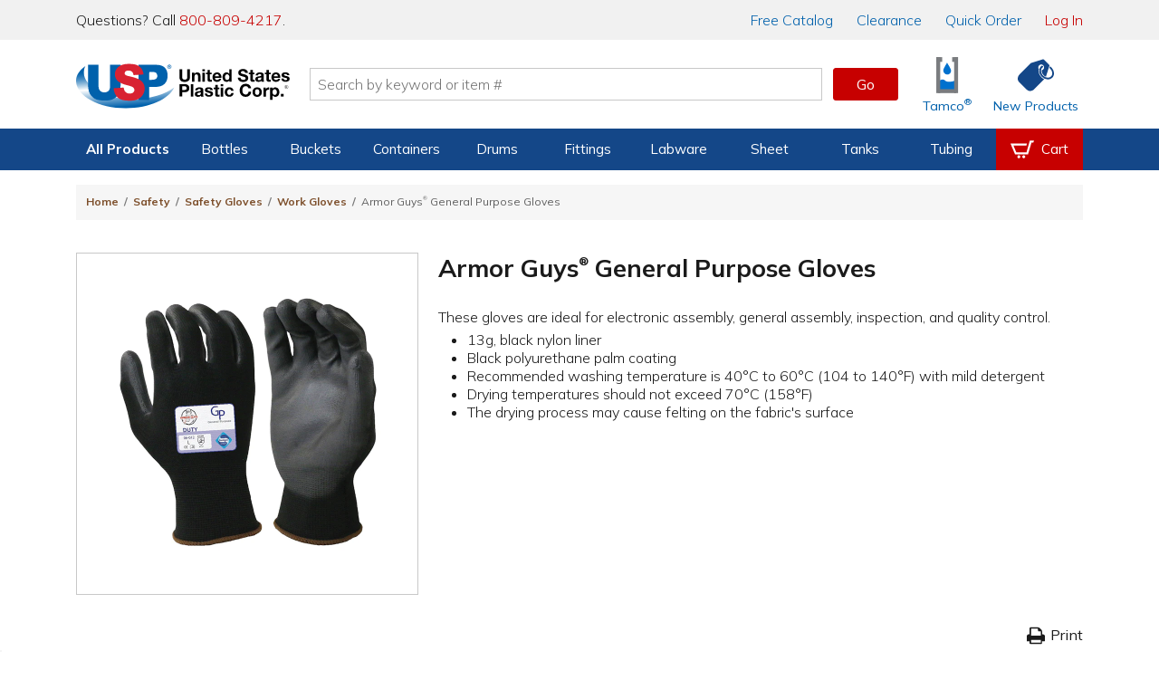

--- FILE ---
content_type: text/html; charset=utf-8
request_url: https://www.usplastic.com/catalog/item.aspx?itemid=126512&clickid=related-slider
body_size: 34033
content:

<!DOCTYPE html>

<html lang="en" class="live-site no-js no-touch">
<head>
  <!-- GREEN SERVER -->
  <!-- Google Tag Manager - place as close to the start of the he@d tag as possible -->
  <script>(function(w,d,s,l,i){w[l]=w[l]||[];w[l].push({'gtm.start':
  new Date().getTime(),event:'gtm.js'});var f=d.getElementsByTagName(s)[0],
  j=d.createElement(s),dl=l!='dataLayer'?'&l='+l:'';j.async=true;j.src=
  'https://www.googletagmanager.com/gtm.js?id='+i+dl;f.parentNode.insertBefore(j,f);
  })(window,document,'script','dataLayer','GTM-WTF7662');</script>
  <!-- End Google Tag Manager -->

  <!-- Global site tag (gtag.js) -->
  <script async src="https://www.googletagmanager.com/gtag/js?id=AW-1072714790"></script>
  <script async src="https://www.googletagmanager.com/gtag/js?id=G-SJQ9F59SXT"></script>
  <script>
    function gtag() {dataLayer.push(arguments);}
    gtag('js', new Date());
    dataLayer.push({'pageType':'product','pageName':'Armor Guys® General Purpose Gloves | U.S. Plastic Corp.','productId':'126512','productSku':'','campaignId':'','userEmail':'','userId':''});
    if (window.location.href.indexOf("test.usplastic.com") != -1) {
      gtag('config','AW-1072714790', {'debug_mode': true, 'allow_enhanced_conversions': true});
      gtag('config', 'G-SJQ9F59SXT', {'debug_mode': true});
    } else {
      gtag('config','AW-1072714790', {'allow_enhanced_conversions':true});
      gtag('config', 'G-SJQ9F59SXT');
    }
  </script>
  <!-- End Google Tag Manager -->

  <!-- MONETATE-->
  <!-- Monetate ExpressTag Async v6.1. Place at start of document he@d. DO NOT ALTER.
  <script>
  var monetateDomain = (window.location.href.indexOf('test.usplastic.com') == -1 ? "p/usplastic.com" : "d/test.usplastic.com");
  var monetateT = new Date().getTime();
  (function() {
    var p = document.location.protocol;
    if (p == "http:" || p == "https:") {
      var m = document.createElement('script'); m.type = 'text/javascript'; m.async = true; m.src = (p == "https:" ? "https://s" : "http://") + "e.monetate.net/js/2/a-1b9e6213/" + monetateDomain + "/custom.js";
      var s = document.getElementsByTagName('script')[0]; s.parentNode.insertBefore(m, s);
    }
  })();
  </script>-->
  <!-- End Monetate tag. -->

  <!-- Begin Monetate ExpressTag Sync v8.1. Place at start of document head. DO NOT ALTER. -->
  <script>var monetateT = new Date().getTime();</script>
  <script type="text/javascript" src="//se.monetate.net/js/2/a-1b9e6213/p/usplastic.com/entry.js"></script>
  <!-- End Monetate tag. -->

  <script>
    var mtPage = "product";
    function MonetateRetrack(callTrackData) {
      window.monetateQ = window.monetateQ || [];
      window.monetateQ.push([
        "setPageType",
        mtPage
      ]);
      window.monetateQ.push(['addCartRows', []]);window.monetateQ.push(['addProducts', [{'productId': '15039', 'sku': '126488'},{'productId': '15040', 'sku': '126489'},{'productId': '15041', 'sku': '126490'},{'productId': '15043', 'sku': '126459'},{'productId': '15044', 'sku': '126460'}]]);

      if (callTrackData) {
        MonetateTrackData();
      }
    }
    function MonetateTrackCartChange(cartArray) {
      window.monetateQ.push([
        "setPageType",
        mtPage
      ]);
      window.monetateQ.push([
        "addCartRows",
        cartArray
      ]);
      MonetateTrackData();
    }
    MonetateRetrack(false); // always call it at least once.
  </script>
  <!-- END MONETATE -->



  <title>
	Armor Guys® General Purpose Gloves | U.S. Plastic Corp.
</title><meta charset="utf-8" /><meta name="viewport" content="width=device-width, initial-scale=1, viewport-fit=cover" /><meta name="google-site-verification" content="Se2m_WtiNV0j-zkV3hmslH6OgDW0Whr5mMDDx8c9Ebk" />
  <!--<meta http-equiv="Content-Security-Policy" content="
    default-src &#39;self&#39; &#39;unsafe-inline&#39; &#39;unsafe-eval&#39; blob: data: https://*.usplastic.com/ https://*.googleapis.com/ https://*.gstatic.com/ https://*.hawksearch.com/ https://*.hawksearch.net/ https://*.listrakbi.com/ https://*.frontapp.com/ https://*.youtube.com https://*.google.com/ https://*.googletagmanager.com/ https://*.google-analytics.com/ https://*.googleadservices.com/ https://*.doubleclick.net/ https://*.clarity.ms https://*.pingdom.net https://*.linkedin.com https://snap.licdn.com/;
    frame-src &#39;self&#39; https://*.google.com https://*.youtube.com;
    child-src &#39;self&#39; https://*.google.com https://*.youtube.com;
  " />-->
  <script>
  	(function(html) {
      // check live/test site
      if (window.location.href.indexOf('test.usplastic.com') != -1) html.className = html.className.replace(/\blive-site\b/,'test-site');

      // check JS
  		html.className = html.className.replace(/\bno-js\b/,'js');

      // check touch device
  		if ('ontouchstart' in document.documentElement) html.className = html.className.replace(/\bno-touch\b/,'is-touch');

      // check unsupported browsers
      var user = navigator.userAgent.toLowerCase();

      var isIE = false;
      if (user.indexOf("msie") != -1) isIE = parseInt(user.match(/msie \d{1,2}/)[0].replace("msie ", ""));
      else if (user.search(/trident.*rv[ :]\d{1,2}/) != -1) isIE = parseInt(user.match(/rv[ :]\d{1,2}/)[0].replace(/rv[ :]/, ""));
      if (isIE) {
        html.className += " browser-ie browser-unsupported";
        if (isIE < 11) html.className += " browser-ie-lt11";
        if (isIE < 9) html.className += " browser-ie-lt9 browser-broken";
      }
  	})(document.documentElement);
  </script>
  <script>var prop65_1 = "<strong>WARNING: </strong>Cancer - <a href='https://www.P65Warnings.ca.gov' target='_blank'>www.P65Warnings.ca.gov</a>"; var prop65_2 = "<strong>WARNING: </strong>Reproductive Harm - <a href='https://www.P65Warnings.ca.gov' target='_blank'>www.P65Warnings.ca.gov</a>"; var prop65_3 = "<strong>WARNING: </strong>Cancer and Reproductive Harm - <a href='https://www.P65Warnings.ca.gov' target='_blank'>www.P65Warnings.ca.gov</a>"; var prop65_icon = "<figure class='icon icon-chemicalWarning' aria-hidden='true'></figure>"; </script><link rel="shortcut icon" href="../favicon.ico" /><link rel="stylesheet" href="https://fonts.googleapis.com/css2?family=Mulish:ital,wght@0,200..900;1,200..900&amp;display=swap" /><link rel='stylesheet' href='/css/images.css?v=2025-06-11_15:09:29'><link rel='stylesheet' href='/css/global.css?v=2025-09-04_11:45:46'><link rel='stylesheet' href='/css/main.css?v=2025-12-18_08:41:24'>

  <script src="/js/jquery-3.7.1.min.js"></script>

  
  <link rel='canonical' href='https://www.usplastic.com/catalog/item.aspx?itemid=126512' />
  
<link href="../App_Themes/main/common.css" type="text/css" rel="stylesheet" /><link href="../App_Themes/main/main.css" type="text/css" rel="stylesheet" /><meta name="description" content="These gloves are ideal for electronic assembly, general assembly, inspection, and quality control." /></head>

<body>
  <form name="aspnetForm" method="post" action="./item.aspx?itemid=126512&amp;clickid=related-slider" id="aspnetForm" data-ajax="false">
<div>
<input type="hidden" name="__EVENTTARGET" id="__EVENTTARGET" value="" />
<input type="hidden" name="__EVENTARGUMENT" id="__EVENTARGUMENT" value="" />
<input type="hidden" name="__VIEWSTATE" id="__VIEWSTATE" value="/[base64]/[base64]/[base64]/aXRlbWlkPTEyNjQ4OBYEAgEPFgIfAQX0ATxpbWcgc3JjPSJodHRwczovL3VzcC5pbWdpeC5uZXQvY2F0YWxvZy9pbWFnZXMvcHJvZHVjdHMvdG9vbHMvNDAwLzE1MDM4cC5qcGc/[base64]/[base64]/[base64]/[base64]/[base64]/[base64]/aXRlbWlkPTEyNjQ1ORYEAgEPFgIfAQX2ATxpbWcgc3JjPSJodHRwczovL3VzcC5pbWdpeC5uZXQvY2F0YWxvZy9pbWFnZXMvcHJvZHVjdHMvdG9vbHMvNDAwLzE1MDM4cC5qcGc/[base64]/[base64]/[base64]/[base64]" />
</div>

<script type="text/javascript">
//<![CDATA[
var theForm = document.forms['aspnetForm'];
if (!theForm) {
    theForm = document.aspnetForm;
}
function __doPostBack(eventTarget, eventArgument) {
    if (!theForm.onsubmit || (theForm.onsubmit() != false)) {
        theForm.__EVENTTARGET.value = eventTarget;
        theForm.__EVENTARGUMENT.value = eventArgument;
        theForm.submit();
    }
}
//]]>
</script>


<script src="/WebResource.axd?d=E5UYL1cCRiroTjnvH8dAY_sVdCqulYqmr398vr8z1Izy2LCgftYNNsFVPiRQ38bXgWU84pfc_h47tTL8FLDhRzfVo8U1&amp;t=638942066805310136" type="text/javascript"></script>


<script src="/ScriptResource.axd?d=jmTQd9LkH1SrFBjcWrcmHcPfXeAvhhbd-yEqnKiQ5-FNhEHqb4BhotyLnCk9ViP_897zaSEHwdOa5HJTfXfIsAuJVn-tTV4CYEhRwdLTJM81IruU3Ar4VLK55lSKDeXkjO94zN4WJTbmTHCvpxgXvGtmrUM1&amp;t=32e5dfca" type="text/javascript"></script>
<script src="/ScriptResource.axd?d=8YWSXaEWGvhWHy4pAwuI6wm0SW9w52vQA8Q0sjAspb3si2yAUwpXmLFxyfBHlRJfL143YBRRxH_WK2erzT3cZEi9PjQAkZX2yR2X-BKrrBVZnq3tGOvgfVwM6ujffkhthxwYoSwWVmFuItSOvKStky2LDivzJZ53xzK2DWs2APUxD6io0&amp;t=32e5dfca" type="text/javascript"></script>
<div>

	<input type="hidden" name="__VIEWSTATEGENERATOR" id="__VIEWSTATEGENERATOR" value="CF0A19C4" />
</div>

    <!-- SCRIPTS -->

    <!-- Google Tag Manager (noscript) - place after opening body tag -->
    <noscript><iframe src="https://www.googletagmanager.com/ns.html?id=GTM-WTF7662" height="0" width="0" style="display:none;visibility:hidden"></iframe></noscript>
    <!-- End Google Tag Manager (noscript) -->

    <!--<script type="text/javascript">
//<![CDATA[
Sys.WebForms.PageRequestManager._initialize('ctl00$scriptmgr', 'aspnetForm', [], [], [], 90, 'ctl00');
//]]>
</script>
-->



    <!-- HEADER -->

    <div id="browserBanner"><noscript><div class="banner unsupported-js"><div class='content-wrapper-inset'>This site requires JavaScript to function. Some elements may not work properly.</div></div></noscript></div>

    <header>
      <div id="ctl00_panIssueBanner">
	
        <aside id="issueBanner">
          <div class="banner-content content-wrapper-inset">
            <!--<div class="banner">Due to inclement weather, our call center, warehouse, and store will be closing at 2:00 PM EST for the remainder of the day.</div>-->
            <!--<div class="banner">We are currently experiencing issues with our toll-free 800 numbers. To reach us, please contact us at 419-228-2242.</div>-->
            <!--<div class="banner">We are currently experiencing issues with checkout. To place an order, please call us at 800-809-4217.</div>-->
            <!--<div class="banner">Our website will be down for maintenance tonight starting at 9:00 P.M. EST. We expect to have it running again within a few hours.</div>-->
          </div>
        </aside>
      
</div>

      

      <aside id="topBanner">
        <div class="header_wrapper">
          <p class="support">Questions? Call <a title="Call us now" href="tel:18008094217">800-809-4217</a>.</p>
          <nav>
            <a href="/content/catalogrequest.aspx?clickid=header"><span class="priority-low">Free </span>Catalog</a>
            <a href="/search/?key=clearance&clickid=header">Clearance</a>
            <a href="/catalog/quickorder.aspx?clickid=header">Quick Order</a>
            <a href="/user/?clickid=header" id="ctl00_lnkAccount" class="lnk-red">Log In</a>
            
          </nav>
        </div>
      </aside>

      <div id="navShadow"></div>
      <nav id="nav">
        <div class="header_icons header_wrapper">
          <a class="navBtn mobile" href="#" onclick="togglePanel('#navPanel'); return false" title="Navigation Menu" aria-label="Open or close the navigation menu">
            <figure role="img" class="icon icon-menu icon-blue" aria-hidden="true"></figure>
          </a>
          <a class="searchBtn mobile" href="#" onclick="togglePanel('#searchPanel'); return false" title="Search" aria-label="Show or hide search bar">
            <figure role="img" class="icon icon-search icon-blue" aria-hidden="true"></figure>
          </a>
          <a class="homeBtn" href="/" title="Home" aria-label="Return Home">
            <figure role="img" class="icon icon-usp" aria-label="U.S. Plastic Corp. Logo"></figure>
          </a>

          <div class="searchBar">
            <input type="search" ID="txtSearch1" name="searchField1" placeholder="Search by keyword or item #" maxlength="100" aria-label="Search by keyword or item number" onkeydown="if (event.keyCode == 13) {$('#txtSearchBtn1').click(); return false};"/>
            <a role="button" class="btn btnGo" ID="txtSearchBtn1" href="#" onclick="if ($('#txtSearch1').val().length) { searchRedirect('#txtSearch1') }; return false">Go</a>
            <div id="searchQuickView"></div>
          </div>

          <a href="/catalog/shoppingcart.aspx?clickid=header" id="ctl00_aCartBtn" class="cartBtn jsCartBtn mobile" title="View your shopping cart" aria-label="View your empty shopping cart">
            <figure role="img" class="icon icon-blue icon-cart" aria-hidden="true"></figure>
            <span id='badge' class='badge' data-count='0' style='display: none;' aria-hidden='true'></span>
          </a>
          <a class="accountBtn mobile" href="/user/default.aspx?clickid=header" title="View your account" aria-label="View your account">
            <figure role="img" class="icon icon-blue icon-account" aria-hidden="true"></figure>
          </a>

          <a class="tamcoBtn iconLink desktop" href="/catalog/default.aspx?catid=1121&clickid=header" aria-label="Shop Tamco&reg; Industries">
            <figure role="img" class="icon icon-tamcoUI" aria-hidden="true"></figure>
            <div class="label" aria-hidden="true">Tamco<sup>&reg;</sup></div>
          </a>
          <a class="newProductsBtn iconLink desktop" href="/catalog/newitems.aspx?clickid=header" aria-label="Shop New Products">
            <figure role="img" class="icon icon-blue icon-priceTag" aria-hidden="true"></figure>
            <div class="label" aria-hidden="true">New Products</div>
          </a>
        </div>

        <div id="navProducts" class="navbar">
          <div class="header_wrapper">
            <ul class="navbar-menu">

              

<li class="navbar-menu-item navbar-menu-item-products priority1">
  <a>All Products</a>
  <div class="navbar-dropdown">
    <ul class="navbar-dropdown-menu">
      <li class="navbar-dropdown-heading">Shop By Category</li>
      <li class="navbar-dropdown-item"><a href="/catalog/default.aspx?catid=451&clickid=topnavmenu">Bags</a></li>
      <li class="navbar-dropdown-item"><a href="/catalog/default.aspx?catid=469&clickid=topnavmenu">Bottles</a></li>
      <li class="navbar-dropdown-item"><a href="/catalog/default.aspx?catid=687&clickid=topnavmenu">Buckets</a></li>
      <li class="navbar-dropdown-item"><a href="/catalog/default.aspx?catid=482&clickid=topnavmenu">Carts & Trucks</a></li>
      <li class="navbar-dropdown-item"><a href="/catalog/default.aspx?catid=845&clickid=topnavmenu">Containers</a></li>
      <li class="navbar-dropdown-item"><a href="/catalog/default.aspx?catid=458&clickid=topnavmenu">Drums & Barrels</a></li>
      <li class="navbar-dropdown-item"><a href="/catalog/default.aspx?catid=961&clickid=topnavmenu">Duct & Blowers</a></li>
      <li class="navbar-dropdown-item"><a href="/catalog/default.aspx?catid=1247&clickid=topnavmenu">Fabrication</a></li>
      <li class="navbar-dropdown-item"><a href="/catalog/default.aspx?catid=690&clickid=topnavmenu">Fittings</a></li>
    </ul>
    <ul class="navbar-dropdown-menu">
      <li class="navbar-dropdown-item"><a href="/catalog/default.aspx?catid=572&clickid=topnavmenu">Food Industry</a></li>
      <li class="navbar-dropdown-item"><a href="/catalog/default.aspx?catid=1104&clickid=topnavmenu">Home Storage</a></li>
      <li class="navbar-dropdown-item"><a href="/catalog/default.aspx?catid=1127&clickid=topnavmenu">Janitorial Products</a></li>
      <li class="navbar-dropdown-item"><a href="/catalog/default.aspx?catid=620&clickid=topnavmenu">Labware</a></li>
      <li class="navbar-dropdown-item"><a href="/catalog/default.aspx?catid=1100&clickid=topnavmenu">Office Storage</a></li>
      <li class="navbar-dropdown-item"><a href="/catalog/default.aspx?catid=672&clickid=topnavmenu">Outdoor Products</a></li>
      <li class="navbar-dropdown-item"><a href="/catalog/default.aspx?catid=1208&clickid=topnavmenu">Packaging</a></li>
      <li class="navbar-dropdown-item"><a href="/catalog/default.aspx?catid=681&clickid=topnavmenu">Pipe</a></li>
      <li class="navbar-dropdown-item"><a href="/catalog/default.aspx?catid=722&clickid=topnavmenu">Pumps</a></li>
      <li class="navbar-dropdown-item"><a href="/catalog/default.aspx?catid=773&clickid=topnavmenu">Safety</a></li>
    </ul>
    <ul class="navbar-dropdown-menu">
      <li class="navbar-dropdown-item"><a href="/catalog/default.aspx?catid=795&clickid=topnavmenu">Sheet</a></li>
      <li class="navbar-dropdown-item"><a href="/catalog/default.aspx?catid=1121&clickid=topnavmenu">Tamco<sup>&reg;</sup></a></li>
      <li class="navbar-dropdown-item"><a href="/catalog/default.aspx?catid=838&clickid=topnavmenu">Tanks</a></li>
      <li class="navbar-dropdown-item"><a href="/catalog/default.aspx?catid=856&clickid=topnavmenu">Tubing &amp; Hose</a></li>
      <li class="navbar-dropdown-item"><a href="/catalog/default.aspx?catid=870&clickid=topnavmenu">Valves</a></li>
      <li class="navbar-dropdown-heading">More Categories</li>
      <li class="navbar-dropdown-item"><a href="/search/?key=clearance&clickid=topnavmenu">Clearance</a></li>
      <li class="navbar-dropdown-item"><a href="/search/?key=overstock-sale&clickid=topnavmenu">Overstock</a></li>
      <li class="navbar-dropdown-item"><a href="/catalog/default.aspx?catid=1432&clickid=topnavmenu">Sustainable<span class="priority3"> Products</span></a></li>
    </ul>
  </div>
</li>

<li class="navbar-menu-item priority2">
  <a href="/catalog/default.aspx?catid=469&clickid=topnavmenu">Bottles</a>
  <div class="navbar-dropdown">
    <ul class="navbar-dropdown-menu">
      <!--<li class="navbar-dropdown-heading">Shop By Material</li>
      <li class="navbar-dropdown-item"><a href="/catalog/default.aspx?catid=678&parentcatid=469&clickid=topnavmenu">PET</a></li>
      <li class="navbar-dropdown-item"><a href="/catalog/default.aspx?catid=678&parentcatid=469&clickid=topnavmenu">Polypropylene</a></li>
      <li class="navbar-dropdown-item"><a href="">HDPE</a></li>
      <li class="navbar-dropdown-item"><a href="">LDPE</a></li>
      <li class="navbar-dropdown-item"><a href="/catalog/default.aspx?catid=589&parentcatid=469&clickid=topnavmenu">Glass</a></li>-->
      <li class="navbar-dropdown-heading">Shop By Type</li>
      <li class="navbar-dropdown-item"><a href="/catalog/default.aspx?catid=469&clickid=topnavmenu">Bottles</a></li>
      <li class="navbar-dropdown-item"><a href="/catalog/default.aspx?catid=604&parentcatid=469&clickid=topnavmenu">Jars</a></li>
      <li class="navbar-dropdown-item"><a href="/catalog/default.aspx?catid=611&parentcatid=469&clickid=topnavmenu">Jugs</a></li>
      <li class="navbar-dropdown-item"><a href="/catalog/default.aspx?catid=481&parentcatid=469&clickid=topnavmenu">Carboys & Jerricans</a></li>
      <li class="navbar-dropdown-item"><a href="/catalog/default.aspx?catid=480&parentcatid=469&clickid=topnavmenu">Caps & Liners</a></li>
      <li class="navbar-dropdown-item"><a href="/catalog/default.aspx?catid=647&parentcatid=469&clickid=topnavmenu">Thermo Scientific&trade; Nalgene&trade;</a></li>

      <li class="navbar-dropdown-heading">Shop By Shape</li>
      <li class="navbar-dropdown-item"><a href="/catalog/default.aspx?catid=750&parentcatid=469&clickid=topnavmenu">Round</a></li>
      <li class="navbar-dropdown-item"><a href="/catalog/default.aspx?catid=673&parentcatid=469&clickid=topnavmenu">Oval &amp; Oblong</a></li>
      <li class="navbar-dropdown-item"><a href="/catalog/default.aspx?catid=530&parentcatid=469&clickid=topnavmenu">Cylindrical</a></li>
      <li class="navbar-dropdown-item"><a href="/catalog/default.aspx?catid=897&parentcatid=469&clickid=topnavmenu">Sample Bottles</a></li>
      <li class="navbar-dropdown-item"><a href="/catalog/default.aspx?catid=1317&parentcatid=469&clickid=topnavmenu">Square</a></li>

      <li class="navbar-dropdown-heading">Shop Accessories</li>
      <li class="navbar-dropdown-item"><a href="/catalog/default.aspx?catid=480&parentcatid=469&clickid=topnavmenu">Caps & Liners</a></li>
      <li class="navbar-dropdown-item"><a href="/catalog/default.aspx?catid=1376&parentcatid=469&clickid=topnavmenu">Pumps & Sprayers</a></li>
      <li class="navbar-dropdown-item"><a href="/catalog/default.aspx?catid=468&parentcatid=469&clickid=topnavmenu">Bottle Carriers</a></li>
      <li class="navbar-dropdown-item"><a href="/catalog/default.aspx?catid=745&parentcatid=469&clickid=topnavmenu">Rack Systems</a></li>
    </ul>
    <ul class="navbar-dropdown-menu">
      <li class="navbar-dropdown-heading">Shop By Function</li>
      <li class="navbar-dropdown-item"><a href="/catalog/default.aspx?catid=1295&parentcatid=469&clickid=topnavmenu">Food & Sauce Bottles</a></li>
      <li class="navbar-dropdown-item"><a href="/catalog/default.aspx?catid=1198&parentcatid=469&clickid=topnavmenu">Health & Beauty Bottles</a></li>
      <li class="navbar-dropdown-item"><a href="/catalog/default.aspx?catid=1016&parentcatid=469&clickid=topnavmenu">Pharmaceutical Bottles</a></li>
      <li class="navbar-dropdown-item"><a href="/catalog/default.aspx?catid=1158&parentcatid=469&clickid=topnavmenu">Dairy & Beverage Bottles</a></li>
      <li class="navbar-dropdown-item"><a href="/catalog/default.aspx?catid=617&parentcatid=469&clickid=topnavmenu">Lab Bottles</a></li>
      <li class="navbar-dropdown-item"><a href="/catalog/default.aspx?catid=1352&parentcatid=469&clickid=topnavmenu">Child-Resistant Packaging</a></li>

      <li class="navbar-dropdown-heading">Shop By Specialty</li>
      <li class="navbar-dropdown-item"><a href="/catalog/default.aspx?catid=815&parentcatid=469&clickid=topnavmenu">Spray Bottles</a></li>
      <li class="navbar-dropdown-item"><a href="/catalog/default.aspx?catid=1375&parentcatid=469&clickid=topnavmenu">Pump Bottles</a></li>
      <li class="navbar-dropdown-item"><a href="/catalog/default.aspx?catid=941&parentcatid=469&clickid=topnavmenu">Honey Bottles & Jars</a></li>
      <li class="navbar-dropdown-item"><a href="/catalog/default.aspx?catid=660&parentcatid=469&clickid=topnavmenu">Nalgene<sup>&reg;</sup> Water Bottles</a></li>
      <li class="navbar-dropdown-item"><a href="/catalog/default.aspx?catid=589&parentcatid=469&clickid=topnavmenu">Glass Bottles</a></li>
      <li class="navbar-dropdown-item"><a href="/catalog/default.aspx?catid=875&parentcatid=469&clickid=topnavmenu">Wash Bottles</a></li>
      <li class="navbar-dropdown-item"><a href="/catalog/default.aspx?catid=1300&parentcatid=469&clickid=topnavmenu">E-Liquid Bottles</a></li>
      <li class="navbar-dropdown-item"><a href="/catalog/default.aspx?catid=1155&parentcatid=469&clickid=topnavmenu">Tottles & Tubes</a></li>
    </ul>
    <div class="navbar-dropdown-menu navbar-dropdown-spotlight">
      <a title="Spray Bottles" href="/catalog/default.aspx?catid=815&parentcatid=469&clickid=topnavmenu_spotlight">
        <picture class="img">
          <source srcset="https://www.usplastic.com/images/nav/66006p.webp" type="image/webp" />
          <source srcset="https://www.usplastic.com/images/nav/66006p.jpg" type="image/jpeg" />
          <img alt="Spray Bottles" src="https://www.usplastic.com/images/nav/66006p.jpg" width="185" height="185">
        </picture>
        <h3>Spray Bottles</h3>
        <p><strong>Cleaning & Industrial</strong> <br/>U.S. Plastic Corp.<sup>&reg;</sup> carries an excellent selection of spray bottles perfect for cleaning.</p>
        <figure class="btn">Shop Now</figure>
      </a>
    </div>
  </div>
</li>

<li class="navbar-menu-item priority2">
  <a href="/catalog/default.aspx?catid=687&clickid=topnavmenu">Buckets</a>
  <div class="navbar-dropdown">
    <ul class="navbar-dropdown-menu">
      <li class="navbar-dropdown-heading">Shop By Shape</li>
      <li class="navbar-dropdown-item"><a href="/catalog/default.aspx?catid=752&parentcatid=687&clickid=topnavmenu">Round</a></li>
      <li class="navbar-dropdown-item"><a href="/catalog/default.aspx?catid=1359&parentcatid=687&clickid=topnavmenu">Square</a></li>
      <li class="navbar-dropdown-item"><a href="/catalog/default.aspx?catid=818&parentcatid=687&clickid=topnavmenu">Specialty</a></li>
      <li class="navbar-dropdown-heading">Shop By Type</li>
      <li class="navbar-dropdown-item"><a href="/catalog/default.aspx?catid=687&clickid=topnavmenu">Buckets</a></li>
      <li class="navbar-dropdown-item"><a href="/catalog/default.aspx?catid=972&parentcatid=687&clickid=topnavmenu">Metal Pails</a></li>
      <li class="navbar-dropdown-item"><a href="/catalog/default.aspx?catid=626&parentcatid=687&clickid=topnavmenu">Life Latch<sup>&reg;</sup> Buckets</a></li>
      <li class="navbar-dropdown-item"><a href="/catalog/default.aspx?catid=458&parentcatid=687&clickid=topnavmenu">Drums & Barrels</a></li>
      <li class="navbar-dropdown-item"><a href="/catalog/default.aspx?catid=686&parentcatid=687&clickid=topnavmenu">Bucket Covers & Lids</a></li>
      <li class="navbar-dropdown-item"><a href="/catalog/default.aspx?catid=455&parentcatid=687&clickid=topnavmenu">Barrel/Drum/Bucket Liners</a></li>
      <li class="navbar-dropdown-item"><a href="/catalog/default.aspx?catid=685&parentcatid=687&clickid=topnavmenu">Bucket Accessories</a></li>
    </ul>
    <ul class="navbar-dropdown-menu">
      <li class="navbar-dropdown-heading">Shop By Size</li>
      <li class="navbar-dropdown-item"><a href="/catalog/default.aspx?catid=1303&parentcatid=1301&clickid=topnavmenu">1 Gallon</a></li>
      <li class="navbar-dropdown-item"><a href="/catalog/default.aspx?catid=1311&parentcatid=1301&clickid=topnavmenu">2 Gallon</a></li>
      <li class="navbar-dropdown-item"><a href="/catalog/default.aspx?catid=1312&parentcatid=1301&clickid=topnavmenu">3.5 Gallon</a></li>
      <li class="navbar-dropdown-item"><a href="/catalog/default.aspx?catid=1314&parentcatid=1301&clickid=topnavmenu">5 Gallon</a></li>
      <li class="navbar-dropdown-item"><a href="/catalog/default.aspx?catid=1315&parentcatid=1301&clickid=topnavmenu">6 Gallon</a></li>
      <li class="navbar-dropdown-item"><a href="/catalog/default.aspx?catid=1316&parentcatid=1301&clickid=topnavmenu">7 Gallon</a></li>
    </ul>
    <div class="navbar-dropdown-menu navbar-dropdown-spotlight">
      <a title="USP Premium 5 Gallon Bucket" href="/catalog/item.aspx?itemid=135286&clickid=topnavmenu_spotlight">
        <picture class="img">
          <source srcset="https://www.usplastic.com/images/nav/15952p.webp" type="image/webp" />
          <source srcset="https://www.usplastic.com/images/nav/15952p.jpg" type="image/jpeg" />
          <img alt="USP Premium 5 Gallon Bucket" src="https://www.usplastic.com/images/nav/15952p.jpg" width="185" height="185">
        </picture>
        <h3>USP Premium 5 Gallon Bucket</h3>
        <p>This bucket is economically priced, while still featuring premium bucket quality and durability. </p>
        <figure class="btn">Shop Now</figure>
      </a>
    </div>
  </div>
</li>

<li class="navbar-menu-item priority3">
  <a href="/catalog/default.aspx?catid=845&clickid=topnavmenu">Containers</a>
  <div class="navbar-dropdown">
    <ul class="navbar-dropdown-menu">
      <li class="navbar-dropdown-heading">Shop By Type</li>
      <li class="navbar-dropdown-item"><a href="/catalog/default.aspx?catid=458&parentcatid=687&clickid=topnavmenu">Barrels/Drums</a></li>
      <li class="navbar-dropdown-item"><a href="/catalog/default.aspx?catid=463&parentcatid=845&clickid=topnavmenu">Bins</a></li>
      <li class="navbar-dropdown-item"><a href="/catalog/default.aspx?catid=687&clickid=topnavmenu">Buckets</a></li>
      <li class="navbar-dropdown-item"><a href="/catalog/default.aspx?catid=1099&parentcatid=845&clickid=topnavmenu">Storage Containers</a></li>
      <li class="navbar-dropdown-item"><a href="/catalog/default.aspx?catid=852&parentcatid=845&clickid=topnavmenu">Trays</a></li>
      <li class="navbar-dropdown-item"><a href="/catalog/default.aspx?catid=1103&parentcatid=845&clickid=topnavmenu">Tubs & Pans</a></li>
      <li class="navbar-dropdown-item"><a href="/catalog/default.aspx?catid=838&clickid=topnavmenu">Tanks</a></li>
      <li class="navbar-dropdown-item"><a href="/catalog/default.aspx?catid=821&parentcatid=845&clickid=topnavmenu">Totes</a></li>
      <li class="navbar-dropdown-item"><a href="/catalog/default.aspx?catid=851&parentcatid=845&clickid=topnavmenu">Trash & Recycling</a></li>
      <li class="navbar-dropdown-heading">Shop Storage Containers</li>
      <li class="navbar-dropdown-item"><a href="/catalog/default.aspx?catid=476&parentcatid=845&clickid=topnavmenu">Bulk Containers</a></li>
      <li class="navbar-dropdown-item"><a href="/catalog/default.aspx?catid=1163&parentcatid=845&clickid=topnavmenu">Conductive Containers & Bins</a></li>
      <li class="navbar-dropdown-item"><a href="/catalog/default.aspx?catid=1102&parentcatid=845&clickid=topnavmenu">Crates & Baskets</a></li>
      <li class="navbar-dropdown-item"><a href="/catalog/default.aspx?catid=537&parentcatid=845&clickid=topnavmenu">Dividable Grid Containers</a></li>
      <li class="navbar-dropdown-item"><a href="/catalog/default.aspx?catid=691&parentcatid=845&clickid=topnavmenu">Plastic Food Storage Containers</a></li>
      <li class="navbar-dropdown-item"><a href="/catalog/default.aspx?catid=821&parentcatid=845&clickid=topnavmenu">Stack & Nest Totes</a></li>
      <li class="navbar-dropdown-item"><a href="/catalog/default.aspx?catid=1099&parentcatid=845&clickid=topnavmenu">Storage Totes & Boxes</a></li>
      <li class="navbar-dropdown-item"><a href="/catalog/default.aspx?catid=846&parentcatid=845&clickid=topnavmenu">Totes with Attached Flip-Top Lids</a></li>
    </ul>
    <ul class="navbar-dropdown-menu">
      <li class="navbar-dropdown-heading">Shop Small Organization</li>
      <li class="navbar-dropdown-item"><a href="/catalog/default.aspx?catid=1098&parentcatid=845&clickid=topnavmenu">Caddies</a></li>
      <li class="navbar-dropdown-item"><a href="/catalog/default.aspx?catid=1101&parentcatid=845&clickid=topnavmenu">Cases</a></li>
      <li class="navbar-dropdown-item"><a href="/catalog/default.aspx?catid=1096&parentcatid=845&clickid=topnavmenu">Drawer Units</a></li>
      <li class="navbar-dropdown-item"><a href="/catalog/default.aspx?catid=802&parentcatid=845&clickid=topnavmenu">Small Parts & Tool Boxes</a></li>
      <li class="navbar-dropdown-item"><a href="/catalog/default.aspx?catid=598&parentcatid=845&clickid=topnavmenu">Hobbies & Crafts</a></li>
      <li class="navbar-dropdown-heading">Shop For Tanks</li>
      <li class="navbar-dropdown-item"><a href="/catalog/default.aspx?catid=835&parentcatid=838&clickid=topnavmenu">Tamco<sup>&reg;</sup> Tanks</a></li>
      <li class="navbar-dropdown-item"><a href="/catalog/default.aspx?catid=706&parentcatid=838&clickid=topnavmenu">Polyethylene Tanks</a></li>
      <li class="navbar-dropdown-item"><a href="/catalog/default.aspx?catid=712&parentcatid=838&clickid=topnavmenu">Polypropylene Tanks</a></li>
      <li class="navbar-dropdown-item"><a href="/catalog/default.aspx?catid=734&parentcatid=838&clickid=topnavmenu">PVC Tanks</a></li>
      <li class="navbar-dropdown-item"><a href="/catalog/default.aspx?catid=526&parentcatid=838&clickid=topnavmenu">XLPE Tanks</a></li>
      <li class="navbar-dropdown-heading">Shop For Buckets</li>
      <li class="navbar-dropdown-item"><a href="/catalog/default.aspx?catid=752&parentcatid=687&clickid=topnavmenu">Round Buckets</a></li>
      <li class="navbar-dropdown-item"><a href="/catalog/default.aspx?catid=818&parentcatid=687&clickid=topnavmenu">Square &amp; Specialty Buckets</a></li>
      <li class="navbar-dropdown-item"><a href="/catalog/default.aspx?catid=626&parentcatid=687&clickid=topnavmenu">Life Latch<sup>&reg;</sup> Buckets</a></li>
    </ul>
    <div class="navbar-dropdown-menu navbar-dropdown-spotlight">
      <a title="Tamco&reg; Lightweight Polyethylene Trays" href="/catalog/item.aspx?itemid=126193&catid=835&clickid=topnavmenu_spotlight">
        <picture class="img">
          <source srcset="https://www.usplastic.com/images/nav/14617psku.webp" type="image/webp" />
          <source srcset="https://www.usplastic.com/images/nav/14617psku.jpg" type="image/jpeg" />
          <img alt="Tamco&reg; Lightweight Polyethylene Trays" src="https://www.usplastic.com/images/nav/14617psku.jpg" width="185" height="185">
        </picture>
        <h3>Tamco<sup>&reg;</sup> Lightweight Polyethylene Trays</h3>
        <p>Available in a range of sizes these trays have many industrial uses. Other custom sizes of trays, special partitions, flanges, outlets, etc. can be special ordered.</p>
        <figure class="btn">Shop Now</figure>
      </a>
    </div>
  </div>
</li>

<li class="navbar-menu-item priority3">
  <a href="/catalog/default.aspx?catid=458&clickid=topnavmenu">Drums</a>
  <div class="navbar-dropdown">
    <ul class="navbar-dropdown-menu">
      <li class="navbar-dropdown-heading">Shop Drums</li>
      <li class="navbar-dropdown-item"><a href="/catalog/default.aspx?catid=459&parentcatid=458&clickid=topnavmenu">Open Head Drums</a></li>
      <li class="navbar-dropdown-item"><a href="/catalog/default.aspx?catid=1340&parentcatid=458&clickid=topnavmenu">Closed Head Drums</a></li>
      <li class="navbar-dropdown-item"><a href="/catalog/default.aspx?catid=1245&parentcatid=458&clickid=topnavmenu">Tamco<sup>&reg;</sup> Drums</a></li>
      <li class="navbar-dropdown-item"><a href="/catalog/default.aspx?catid=793&parentcatid=458&clickid=topnavmenu">Spill Containment</a></li>
    </ul>
    <ul class="navbar-dropdown-menu">
      <li class="navbar-dropdown-heading">Shop Accessories</li>
      <li class="navbar-dropdown-item"><a href="/catalog/default.aspx?catid=1341&parentcatid=458&clickid=topnavmenu">All Accessories</a></li>
      <li class="navbar-dropdown-item"><a href="/catalog/default.aspx?catid=455&parentcatid=1341&clickid=topnavmenu">Liners</a></li>
      <li class="navbar-dropdown-item"><a href="/catalog/default.aspx?catid=1073&parentcatid=1341&clickid=topnavmenu">Funnels</a></li>
      <li class="navbar-dropdown-item"><a href="/catalog/default.aspx?catid=1010&parentcatid=1341&clickid=topnavmenu">Faucets</a></li>
      <li class="navbar-dropdown-item"><a href="/catalog/default.aspx?catid=1374&parentcatid=1341&clickid=topnavmenu">Heaters</a></li>
      <li class="navbar-dropdown-item"><a href="/catalog/default.aspx?catid=545&parentcatid=1341&clickid=topnavmenu">Trucks & Lifts</a></li>
    </ul>
    <div class="navbar-dropdown-menu navbar-dropdown-spotlight">
      <a title="Tamco&reg; Closed Head Drums" href="/catalog/item.aspx?itemid=128855&catid=1245&clickid=topnavmenu_spotlight">
        <picture class="img">
          <source srcset="https://www.usplastic.com/images/nav/5343p.webp" type="image/webp" />
          <source srcset="https://www.usplastic.com/images/nav/5343p.jpg" type="image/jpeg" />
          <img alt="Tamco&reg; Closed Head Drums" src="https://www.usplastic.com/images/nav/5343p.jpg" width="185" height="185">
        </picture>
        <h3>Tamco<sup>&reg;</sup> Closed Head Drums</h3>
        <p>Roto-molded LLDPE with thick walls for superior strength and&nbsp;durability.</p>
        <figure class="btn">Shop Now</figure>
      </a>
    </div>
  </div>
</li>

<li class="navbar-menu-item priority3">
  <a href="/catalog/default.aspx?catid=690&clickid=topnavmenu">Fittings</a>
  <div class="navbar-dropdown">
    <ul class="navbar-dropdown-menu">
      <li class="navbar-dropdown-heading"><strong>Pipe Fittings</strong></li>
      <li class="navbar-dropdown-item"><a href="/catalog/default.aspx?catid=964&parentcatid=690&clickid=topnavmenu">PVC Pipe Fittings</a></li>
      <li class="navbar-dropdown-item"><a href="/catalog/default.aspx?catid=965&parentcatid=690&clickid=topnavmenu">CPVC Pipe Fittings</a></li>
      <li class="navbar-dropdown-item"><a href="/catalog/default.aspx?catid=592&parentcatid=690&clickid=topnavmenu">Clear PVC Pipe & Fittings</a></li>
      <li class="navbar-dropdown-item"><a href="/catalog/default.aspx?catid=966&parentcatid=690&clickid=topnavmenu">Polypropylene Pipe Fittings</a></li>
      <li class="navbar-dropdown-item"><a href="/catalog/default.aspx?catid=940&parentcatid=690&clickid=topnavmenu">Brass Fittings & Valves</a></li>
      <li class="navbar-dropdown-item"><a href="/catalog/default.aspx?catid=1061&parentcatid=690&clickid=topnavmenu">Aluminum Fittings</a></li>
      <li class="navbar-dropdown-item"><a href="/catalog/default.aspx?catid=979&parentcatid=690&clickid=topnavmenu">Stainless Steel Fittings & Valves</a></li>
      <li class="navbar-dropdown-item"><a href="/catalog/default.aspx?catid=990&parentcatid=690&clickid=topnavmenu">Banjo<sup>&reg;</sup> Fittings & Valves</a></li>
      <li class="navbar-dropdown-item"><a href="/catalog/default.aspx?catid=555&parentcatid=690&clickid=topnavmenu">External Fittings for Furniture Pipe</a></li>
      <li class="navbar-dropdown-item"><a href="/catalog/default.aspx?catid=732&parentcatid=690&clickid=topnavmenu">PVC Sewer Pipe & Fittings</a></li>
      <li class="navbar-dropdown-item"><a href="/catalog/default.aspx?catid=568&parentcatid=690&clickid=topnavmenu">Flexible Pipe & Insert Fittings</a></li>
      <li class="navbar-dropdown-item"><a href="/catalog/default.aspx?catid=477&parentcatid=690&clickid=topnavmenu">Bulkhead Fittings & Adapters</a></li>
    </ul>
    <ul class="navbar-dropdown-menu">
      <li class="navbar-dropdown-heading"><strong>Flexible Tube Fittings</strong></li>
      <li class="navbar-dropdown-item"><a href="/catalog/default.aspx?catid=855&parentcatid=690&clickid=topnavmenu">All Tube Fittings</a></li>
      <li class="navbar-dropdown-item"><a href="/catalog/default.aspx?catid=968&parentcatid=690&clickid=topnavmenu">Compression Tube Fittings</a></li>
      <li class="navbar-dropdown-item"><a href="/catalog/default.aspx?catid=967&parentcatid=690&clickid=topnavmenu">Push-to-Connect Tube Fittings</a></li>
      <li class="navbar-dropdown-item"><a href="/catalog/default.aspx?catid=743&parentcatid=690&clickid=topnavmenu">Quick Disconnect Couplings & Inserts</a></li>
      <li class="navbar-dropdown-item"><a href="/catalog/default.aspx?catid=970&parentcatid=690&clickid=topnavmenu">Garden Hose Thread Fittings</a></li>
      <li class="navbar-dropdown-item"><a href="/catalog/default.aspx?catid=969&parentcatid=690&clickid=topnavmenu">Hose Barb Fittings</a></li>
      <li class="navbar-dropdown-item"><a href="/catalog/default.aspx?catid=940&parentcatid=690&clickid=topnavmenu">Brass Fittings & Valves</a></li>
      <li class="navbar-dropdown-item"><a href="/catalog/default.aspx?catid=1061&parentcatid=690&clickid=topnavmenu">Aluminum Fittings</a></li>
      <li class="navbar-dropdown-item"><a href="/catalog/default.aspx?catid=979&parentcatid=690&clickid=topnavmenu">Stainless Steel Fittings & Valves</a></li>
    </ul>
    <div class="navbar-dropdown-menu navbar-dropdown-spotlight">
      <a title="Hose Barb Fittings" href="/catalog/default.aspx?catid=969&parentcatid=690&clickid=topnavmenu_spotlight">
        <picture class="img">
          <source srcset="https://www.usplastic.com/images/nav/64741p.webp" type="image/webp" />
          <source srcset="https://www.usplastic.com/images/nav/64741p.jpg" type="image/jpeg" />
          <img alt="Hose Barb Fittings" src="https://www.usplastic.com/images/nav/64741p.jpg" width="185" height="185">
        </picture>
        <h3>Hose Barb Fittings</h3>
        <p>We carry carry hose barb fittings in a variety of materials suitable for all sorts of applications. </p>
        <figure class="btn">Shop Now</figure>
      </a>
    </div>
  </div>
</li>

<li class="navbar-menu-item priority3">
  <a href="/catalog/default.aspx?catid=620&clickid=topnavmenu">Labware</a>
  <div class="navbar-dropdown">
    <ul class="navbar-dropdown-menu">
      <li class="navbar-dropdown-heading">Shop Testing Labware</li>
      <li class="navbar-dropdown-item"><a href="/catalog/default.aspx?catid=460&parentcatid=620&clickid=topnavmenu">Beakers, Graduates & Pitchers</a></li>
      <li class="navbar-dropdown-item"><a href="/catalog/default.aspx?catid=1253&parentcatid=620&clickid=topnavmenu">Centrifuge Tubes & Bottles</a></li>
      <li class="navbar-dropdown-item"><a href="/catalog/default.aspx?catid=529&parentcatid=620&clickid=topnavmenu">Cylinders</a></li>
      <li class="navbar-dropdown-item"><a href="/catalog/default.aspx?catid=564&parentcatid=620&clickid=topnavmenu">Flasks</a></li>
      <li class="navbar-dropdown-item"><a href="/catalog/default.aspx?catid=1195&parentcatid=620&clickid=topnavmenu">Thermometers</a></li>
      <li class="navbar-dropdown-heading">Shop Sampling Labware</li>
      <li class="navbar-dropdown-item"><a href="/catalog/default.aspx?catid=872&parentcatid=620&clickid=topnavmenu">Vials</a></li>
      <li class="navbar-dropdown-item"><a href="/catalog/default.aspx?catid=790&parentcatid=620&clickid=topnavmenu">Scoops</a></li>
      <li class="navbar-dropdown-item"><a href="/catalog/default.aspx?catid=974&parentcatid=620&clickid=topnavmenu">Clamps, Forceps &amp; Tongs</a></li>
      <li class="navbar-dropdown-item"><a href="/catalog/default.aspx?catid=923&parentcatid=620&clickid=topnavmenu">Test Tubes & Accessories</a></li>
      <li class="navbar-dropdown-item"><a href="/catalog/default.aspx?catid=880&parentcatid=620&clickid=topnavmenu">Weighing Pans & Dishes</a></li>
      <li class="navbar-dropdown-item"><a href="/catalog/default.aspx?catid=788&parentcatid=620&clickid=topnavmenu">Other Sampling Products</a></li>
    </ul>
    <ul class="navbar-dropdown-menu">
      <li class="navbar-dropdown-heading">Shop Laboratory Supplies</li>
      <li class="navbar-dropdown-item"><a href="/catalog/default.aspx?catid=534&parentcatid=620&clickid=topnavmenu">Dipping Baskets</a></li>
      <li class="navbar-dropdown-item"><a href="/catalog/default.aspx?catid=535&parentcatid=620&clickid=topnavmenu">Dispensers</a></li>
      <li class="navbar-dropdown-item"><a href="/catalog/default.aspx?catid=580&parentcatid=620&clickid=topnavmenu">Funnels</a></li>
      <li class="navbar-dropdown-item"><a href="/catalog/default.aspx?catid=617&parentcatid=620&clickid=topnavmenu">Lab Bottles</a></li>
      <li class="navbar-dropdown-item"><a href="/catalog/default.aspx?catid=644&parentcatid=620&clickid=topnavmenu">Mixers</a></li>
      <li class="navbar-dropdown-item"><a href="/catalog/default.aspx?catid=852&parentcatid=620&clickid=topnavmenu">Plastic Trays</a></li>
      <li class="navbar-dropdown-item"><a href="/catalog/default.aspx?catid=1047&parentcatid=620&clickid=topnavmenu">Porcelain Labware</a></li>
      <li class="navbar-dropdown-item"><a href="/catalog/default.aspx?catid=813&parentcatid=620&clickid=topnavmenu">Spilltrays & Labmats</a></li>
      <li class="navbar-dropdown-item"><a href="/catalog/default.aspx?catid=875&parentcatid=620&clickid=topnavmenu">Wash Bottles</a></li>
    </ul>
    <ul class="navbar-dropdown-menu">
      <li class="navbar-dropdown-heading">Shop Specialty Labware</li>
      <li class="navbar-dropdown-item"><a href="/catalog/default.aspx?catid=464&parentcatid=620&clickid=topnavmenu">Biohazard Products</a></li>
      <li class="navbar-dropdown-item"><a href="/catalog/default.aspx?catid=1251&parentcatid=620&clickid=topnavmenu">Cryogenics</a></li>
      <li class="navbar-dropdown-item"><a href="/catalog/default.aspx?catid=553&parentcatid=620&clickid=topnavmenu">ESD/Conductive Products</a></li>
      <li class="navbar-dropdown-item"><a href="/catalog/default.aspx?catid=1269&parentcatid=620&clickid=topnavmenu">Fluoropolymer Labware</a></li>
      <li class="navbar-dropdown-item"><a href="/catalog/default.aspx?catid=1250&parentcatid=620&clickid=topnavmenu">Lab Safety</a></li>
      <li class="navbar-dropdown-item"><a href="/catalog/default.aspx?catid=654&parentcatid=620&clickid=topnavmenu">Nalgene&trade; Labware</a></li>
      <li class="navbar-dropdown-item"><a href="/catalog/default.aspx?catid=824&parentcatid=620&clickid=topnavmenu">Stainless Steel Equipment</a></li>
      <li class="navbar-dropdown-item"><a href="/catalog/default.aspx?catid=984&parentcatid=620&clickid=topnavmenu">Sterile Labware</a></li>
      <li class="navbar-dropdown-item"><a href="/catalog/default.aspx?catid=1330&parentcatid=620&clickid=topnavmenu">Benchtop Lab Process Machines</a></li>
      <li class="navbar-dropdown-item"><a href="/catalog/default.aspx?catid=635&parentcatid=620&clickid=topnavmenu">Miscellaneous Labware</a></li>
    </ul>
    <div class="navbar-dropdown-menu navbar-dropdown-spotlight">
      <a title="Thermo Scientific&trade; Nalgene&trade; Wide Mouth Economy HDPE Bottles" href="/catalog/item.aspx?itemid=23636&catid=661&clickid=topnavmenu_spotlight">
        <picture class="img">
          <source srcset="https://www.usplastic.com/images/nav/70304p.webp" type="image/webp" />
          <source srcset="https://www.usplastic.com/images/nav/70304p.jpg" type="image/jpeg" />
          <img alt="Thermo Scientific&trade; Nalgene&trade; Bottles" src="https://www.usplastic.com/images/nav/70304p.jpg" width="185" height="185">
        </picture>
        <h3>Nalgene&trade; Wide Mouth Economy HDPE Bottles</h3>
        <p>These Thermo Scientific&trade; Nalgene&trade; bottles are lightweight versions of lab-quality bottles and can perform light-duty, general purpose work.</p>
        <figure class="btn">Shop Now</figure>
      </a>
    </div>
  </div>
</li>

<li class="navbar-menu-item priority3">
  <a href="/catalog/default.aspx?catid=795&clickid=topnavmenu">Sheet</a>
  <div class="navbar-dropdown">
    <ul class="navbar-dropdown-menu">
      <li class="navbar-dropdown-heading">Shop By Material</li>
      <li class="navbar-dropdown-item"><a href="/catalog/default.aspx?catid=715&parentcatid=795&clickid=topnavmenu">ABS & Polystyrene</a></li>
      <li class="navbar-dropdown-item"><a href="/catalog/default.aspx?catid=439&parentcatid=795&clickid=topnavmenu">Acetal Delrin<sup>&reg;</sup></a></li>
      <li class="navbar-dropdown-item"><a href="/catalog/default.aspx?catid=443&parentcatid=795&clickid=topnavmenu">Acrylic</a></li>
      <li class="navbar-dropdown-item"><a href="/catalog/default.aspx?catid=523&parentcatid=795&clickid=topnavmenu">CPVC</a></li>
      <li class="navbar-dropdown-item"><a href="/catalog/default.aspx?catid=561&parentcatid=795&clickid=topnavmenu">Fiberglass</a></li>
      <li class="navbar-dropdown-item"><a href="/catalog/default.aspx?catid=1070&parentcatid=795&clickid=topnavmenu">Foam</a></li>
      <li class="navbar-dropdown-item"><a href="/catalog/default.aspx?catid=618&parentcatid=795&clickid=topnavmenu">Ketron<sup>&reg;</sup> PEEK</a></li>
      <li class="navbar-dropdown-item"><a href="/catalog/default.aspx?catid=668&parentcatid=795&clickid=topnavmenu">Nylon</a></li>
      <li class="navbar-dropdown-item"><a href="/catalog/default.aspx?catid=1249&parentcatid=795&clickid=topnavmenu">PET</a></li>
      <li class="navbar-dropdown-item"><a href="/catalog/default.aspx?catid=679&parentcatid=795&clickid=topnavmenu">Phenolic</a></li>
      <li class="navbar-dropdown-item"><a href="/catalog/default.aspx?catid=704&parentcatid=795&clickid=topnavmenu">Polycarbonate</a></li>
    </ul>
    <ul class="navbar-dropdown-menu">
      <li class="navbar-dropdown-item"><a href="/catalog/default.aspx?catid=705&parentcatid=795&clickid=topnavmenu">Polyethylene (HDPE & LDPE)</a></li>
      <li class="navbar-dropdown-item"><a href="/catalog/default.aspx?catid=711&parentcatid=795&clickid=topnavmenu">Polypropylene</a></li>
      <li class="navbar-dropdown-item"><a href="/catalog/default.aspx?catid=716&parentcatid=795&clickid=topnavmenu">Polyurethane</a></li>
      <li class="navbar-dropdown-item"><a href="/catalog/default.aspx?catid=1191&parentcatid=795&clickid=topnavmenu">Pressed Felt</a></li>
      <li class="navbar-dropdown-item"><a href="/catalog/default.aspx?catid=720&parentcatid=795&clickid=topnavmenu">PTFE & FEP</a></li>
      <li class="navbar-dropdown-item"><a href="/catalog/default.aspx?catid=733&parentcatid=795&clickid=topnavmenu">PVC</a></li>
      <li class="navbar-dropdown-item"><a href="/catalog/default.aspx?catid=1244&parentcatid=795&clickid=topnavmenu">PVDF</a></li>
      <li class="navbar-dropdown-item"><a href="/catalog/default.aspx?catid=748&parentcatid=795&clickid=topnavmenu">Roll Film</a></li>
      <li class="navbar-dropdown-item"><a href="/catalog/default.aspx?catid=1062&parentcatid=795&clickid=topnavmenu">Rubber</a></li>
      <li class="navbar-dropdown-item"><a href="/catalog/default.aspx?catid=868&parentcatid=795&clickid=topnavmenu">UHMW</a></li>
      <li class="navbar-dropdown-item"><a href="/catalog/default.aspx?catid=873&parentcatid=795&clickid=topnavmenu">Vinyl</a></li>
    </ul>
    <ul class="navbar-dropdown-menu">
      <li class="navbar-dropdown-heading">Shop Accessories</li>
      <li class="navbar-dropdown-item"><a href="/catalog/default.aspx?catid=486&parentcatid=795&clickid=topnavmenu">Cements & Adhesives</a></li>
    <!--  <li class="navbar-dropdown-item"><a href="/catalog/default.aspx?catid=488&parentcatid=795&clickid=topnavmenu">Chain Guides</a></li> -->
      <li class="navbar-dropdown-item"><a href="/catalog/default.aspx?catid=509&parentcatid=795&clickid=topnavmenu">Color Coded Cutting Board</a></li>
      <li class="navbar-dropdown-item"><a href="/catalog/default.aspx?catid=597&parentcatid=795&clickid=topnavmenu">Hinges & Hasps</a></li>
      <li class="navbar-dropdown-item"><a href="/catalog/default.aspx?catid=610&parentcatid=795&clickid=topnavmenu">Joiners</a></li>
      <li class="navbar-dropdown-item"><a href="/catalog/default.aspx?catid=841&parentcatid=795&clickid=topnavmenu">Tenite Tubing & Caps</a></li>
      <li class="navbar-dropdown-item"><a href="/catalog/default.aspx?catid=881&parentcatid=795&clickid=topnavmenu">Welding Rod</a></li>
    </ul>
    <div class="navbar-dropdown-menu navbar-dropdown-spotlight">
      <a title="PVC Sheet" href="/catalog/item.aspx?itemid=23056&catid=733&clickid=topnavmenu_spotlight">
        <picture class="img">
          <source srcset="https://www.usplastic.com/images/nav/45084p.webp" type="image/webp" />
          <source srcset="https://www.usplastic.com/images/nav/45084p.jpg" type="image/jpeg" />
          <img alt="PVC Sheet" src="https://www.usplastic.com/images/nav/45084p.jpg" width="185" height="185">
        </picture>
        <h3>PVC Sheet</h3>
        <p>The most widely used member of the vinyl family, PVC is excellent when used for corrosion-resistant tanks, ducts, fume hoods and pipe.</p>
        <figure class="btn">Shop Now</figure>
      </a>
    </div>
  </div>
</li>

<li class="navbar-menu-item priority2">
  <a href="/catalog/default.aspx?catid=838&clickid=topnavmenu">Tanks</a>
  <div class="navbar-dropdown">
    <ul class="navbar-dropdown-menu">
      <li class="navbar-dropdown-heading">Shop By Material</li>
      <li class="navbar-dropdown-item"><a href="/catalog/default.aspx?catid=706&parentcatid=838&clickid=topnavmenu">Polyethylene</a></li>
      <li class="navbar-dropdown-item"><a href="/catalog/default.aspx?catid=712&parentcatid=838&clickid=topnavmenu">Polypropylene</a></li>
      <li class="navbar-dropdown-item"><a href="/catalog/default.aspx?catid=734&parentcatid=838&clickid=topnavmenu">PVC</a></li>
      <li class="navbar-dropdown-item"><a href="/catalog/default.aspx?catid=526&parentcatid=838&clickid=topnavmenu">XLPE</a></li>
      <li class="navbar-dropdown-heading">Shop Specialty Tanks</li>
      <li class="navbar-dropdown-item"><a href="/catalog/default.aspx?catid=835&parentcatid=838&clickid=topnavmenu">Tamco<sup>&reg;</sup> Tanks</a></li>
      <li class="navbar-dropdown-item"><a href="/catalog/default.aspx?catid=539&parentcatid=838&clickid=topnavmenu">Double Wall Tanks</a></li>
      <li class="navbar-dropdown-item"><a href="/catalog/default.aspx?catid=578&parentcatid=838&clickid=topnavmenu">Fuel & Oil Tanks</a></li>
      <li class="navbar-dropdown-item"><a href="/catalog/default.aspx?catid=957&parentcatid=838&clickid=topnavmenu">Containment Tanks</a></li>
      <li class="navbar-dropdown-item"><a href="/catalog/default.aspx?catid=934&parentcatid=838&clickid=topnavmenu">Multi-purpose Tanks</a></li>
      <li class="navbar-dropdown-item"><a href="/catalog/default.aspx?catid=641&parentcatid=838&clickid=topnavmenu">Miscellaneous Tanks </a></li>
      <li class="navbar-dropdown-item"><a href="/catalog/default.aspx?catid=958&parentcatid=838&clickid=topnavmenu">Applicator Tanks</a></li>
      <li class="navbar-dropdown-item"><a href="/catalog/default.aspx?catid=1078&parentcatid=838&clickid=topnavmenu">Sprayers</a></li>
    </ul>
    <ul class="navbar-dropdown-menu">
      <li class="navbar-dropdown-heading">Shop By Shape</li>
      <li class="navbar-dropdown-item"><a href="/catalog/default.aspx?catid=871&parentcatid=838&clickid=topnavmenu">Vertical</a></li>
      <li class="navbar-dropdown-item"><a href="/catalog/default.aspx?catid=513&parentcatid=838&clickid=topnavmenu">Cone Bottom</a></li>
      <li class="navbar-dropdown-item"><a href="/catalog/default.aspx?catid=599&parentcatid=838&clickid=topnavmenu">Horizontal</a></li>
      <li class="navbar-dropdown-item"><a href="/catalog/default.aspx?catid=959&parentcatid=838&clickid=topnavmenu">Cylindrical Open Top</a></li>
      <li class="navbar-dropdown-item"><a href="/catalog/default.aspx?catid=960&parentcatid=838&clickid=topnavmenu">Square & Rectangular</a></li>
      <li class="navbar-dropdown-heading">Shop Accessories</li>
      <li class="navbar-dropdown-item"><a href="/catalog/default.aspx?catid=477&parentcatid=838&clickid=topnavmenu">Bulkhead Fittings & Adapters</a></li>
      <li class="navbar-dropdown-item"><a href="/catalog/default.aspx?catid=569&parentcatid=838&clickid=topnavmenu">Float Valves</a></li>
      <li class="navbar-dropdown-item"><a href="/catalog/default.aspx?catid=594&parentcatid=838&clickid=topnavmenu">Heaters/Controllers</a></li>
      <li class="navbar-dropdown-item"><a href="/catalog/default.aspx?catid=601&parentcatid=838&clickid=topnavmenu">IBC Totes, Pallet Tanks & Accessories</a></li>
      <li class="navbar-dropdown-item"><a href="/catalog/default.aspx?catid=1015&parentcatid=838&clickid=topnavmenu">Instrumentation</a></li>
      <li class="navbar-dropdown-item"><a href="/catalog/default.aspx?catid=644&parentcatid=838&clickid=topnavmenu">Mixers</a></li>
      <li class="navbar-dropdown-item"><a href="/catalog/default.aspx?catid=942&parentcatid=838&clickid=topnavmenu">Strainers & Filters</a></li>
      <li class="navbar-dropdown-item"><a href="/catalog/default.aspx?catid=825&parentcatid=838&clickid=topnavmenu">Tamco<sup>&reg;</sup> Tank Stands</a></li>
    </ul>
    <div class="navbar-dropdown-menu navbar-dropdown-spotlight">
      <a title="Tamco&reg; Tanks" href="/catalog/default.aspx?catid=835&parentcatid=838&clickid=topnavmenu_spotlight">
        <picture class="img">
          <source srcset="https://www.usplastic.com/images/nav/6241p.webp" type="image/webp" />
          <source srcset="https://www.usplastic.com/images/nav/6241p.jpg" type="image/jpeg" />
          <img alt="Tamco&reg; Tanks" src="https://www.usplastic.com/images/nav/6241p.jpg" width="185" height="185">
        </picture>
        <h3>Tamco<sup>&reg;</sup> Tanks</h3>
        <p>We carry a large selection of American-made Tamco<sup>&reg;</sup> industrial strength tanks.</p>
        <figure class="btn">Shop Now</figure>
      </a>
    </div>
  </div>
</li>

<li class="navbar-menu-item priority2">
  <a href="/catalog/default.aspx?catid=856&clickid=topnavmenu">Tubing</a>
  <div class="navbar-dropdown">
    <ul class="navbar-dropdown-menu">
      <li class="navbar-dropdown-heading">Shop By Brand</li>
      <li class="navbar-dropdown-item"><a href="/catalog/default.aspx?catid=864&parentcatid=856&clickid=topnavmenu">Tygon<sup>&reg;</sup></a></li>
      <li class="navbar-dropdown-item"><a href="/catalog/default.aspx?catid=491&parentcatid=856&clickid=topnavmenu">Versilon&trade;</a></li>
      <li class="navbar-dropdown-item"><a href="/catalog/default.aspx?catid=1065&parentcatid=856&clickid=topnavmenu">Excelon</a></li>
      <li class="navbar-dropdown-item"><a href="/catalog/default.aspx?catid=935&parentcatid=856&clickid=topnavmenu">Santoprene<sup>&reg;</sup></a></li>
      <li class="navbar-dropdown-item"><a href="/catalog/default.aspx?catid=929&parentcatid=856&clickid=topnavmenu">Flexelene&trade; & KFlex</a></li>
      <li class="navbar-dropdown-item"><a href="/catalog/default.aspx?catid=462&parentcatid=856&clickid=topnavmenu">Bev-A-Line</a></li>
      <li class="navbar-dropdown-heading">Shop By Material</li>
      <li class="navbar-dropdown-item"><a href="/catalog/default.aspx?catid=600&parentcatid=856&clickid=topnavmenu">Fluoroelastomer (Viton&trade;)</a></li>
      <li class="navbar-dropdown-item"><a href="/catalog/default.aspx?catid=707&parentcatid=856&clickid=topnavmenu">Polyethylene</a></li>
      <li class="navbar-dropdown-item"><a href="/catalog/default.aspx?catid=713&parentcatid=856&clickid=topnavmenu">Polypropylene</a></li>
      <li class="navbar-dropdown-item"><a href="/catalog/default.aspx?catid=717&parentcatid=856&clickid=topnavmenu">Polyurethane</a></li>
      <li class="navbar-dropdown-item"><a href="/catalog/default.aspx?catid=840&parentcatid=856&clickid=topnavmenu">Fluoropolymer (PTFE, PVDF, PFA, FEP)</a></li>
      <li class="navbar-dropdown-item"><a href="/catalog/default.aspx?catid=623&parentcatid=856&clickid=topnavmenu">Latex</a></li>
      <li class="navbar-dropdown-item"><a href="/catalog/default.aspx?catid=670&parentcatid=856&clickid=topnavmenu">Nylon</a></li>
      <li class="navbar-dropdown-item"><a href="/catalog/default.aspx?catid=736&parentcatid=856&clickid=topnavmenu">PVC (Vinyl)</a></li>
      <li class="navbar-dropdown-item"><a href="/catalog/default.aspx?catid=799&parentcatid=856&clickid=topnavmenu">Silicone</a></li>
      <li class="navbar-dropdown-item"><a href="/catalog/default.aspx?catid=450&parentcatid=856&clickid=topnavmenu">Silver Antimicrobial</a></li>
    </ul>
    <ul class="navbar-dropdown-menu">
      <li class="navbar-dropdown-heading">Shop By Function</li>
      <li class="navbar-dropdown-item"><a href="/catalog/default.aspx?catid=571&parentcatid=856&clickid=topnavmenu">Food & Beverage</a></li>
      <li class="navbar-dropdown-item"><a href="/catalog/default.aspx?catid=634&parentcatid=856&clickid=topnavmenu">Medical Grade</a></li>
      <li class="navbar-dropdown-item"><a href="/catalog/default.aspx?catid=1123&parentcatid=856&clickid=topnavmenu">High Purity</a></li>
      <li class="navbar-dropdown-item"><a href="/catalog/default.aspx?catid=579&parentcatid=856&clickid=topnavmenu">Fuel & Oil</a></li>
      <li class="navbar-dropdown-item"><a href="/catalog/default.aspx?catid=1318&parentcatid=856&clickid=topnavmenu">Vacuum-Rated</a></li>
      <li class="navbar-dropdown-heading">Shop By Specialty</li>
      <li class="navbar-dropdown-item"><a href="/catalog/default.aspx?catid=511&parentcatid=856&clickid=topnavmenu">Color-Coded Tubing</a></li>
      <li class="navbar-dropdown-item"><a href="/catalog/default.aspx?catid=655&parentcatid=856&clickid=topnavmenu">Metric</a></li>
      <li class="navbar-dropdown-item"><a href="/catalog/default.aspx?catid=593&parentcatid=856&clickid=topnavmenu">Heat Shrinkable</a></li>
      <li class="navbar-dropdown-item"><a href="/catalog/default.aspx?catid=1051&parentcatid=856&clickid=topnavmenu">Protective Sleeving</a></li>
      <li class="navbar-dropdown-heading">Hose, Fittings & Accessories</li>
      <li class="navbar-dropdown-item"><a href="/catalog/default.aspx?catid=992&parentcatid=856&clickid=topnavmenu">Hose</a></li>
      <li class="navbar-dropdown-item"><a href="/catalog/default.aspx?catid=855&parentcatid=856&clickid=topnavmenu">Tube Fittings</a></li>
      <li class="navbar-dropdown-item"><a href="/catalog/default.aspx?catid=858&parentcatid=856&clickid=topnavmenu">Tubing Accessories</a></li>
    </ul>
    <div class="navbar-dropdown-menu navbar-dropdown-spotlight">
      <a title="Tygon&reg; Tubing" href="/catalog/default.aspx?catid=864&parentcatid=856&clickid=topnavmenu_spotlight">
        <picture class="img">
          <source srcset="https://www.usplastic.com/images/nav/57231p.webp" type="image/webp" />
          <source srcset="https://www.usplastic.com/images/nav/57231p.jpg" type="image/jpeg" />
          <img alt="Tygon&reg; Tubing" src="https://www.usplastic.com/images/nav/57231p.jpg" width="185" height="185">
        </picture>
        <h3>Tygon<sup>&reg;</sup> Tubing</h3>
        <p>This broad range of flexible Tygon<sup>&reg;</sup> tubing products are engineered to meet many user specifications including chemical resistance, fluctuations in temperature, abrasion, high purity and long service&nbsp;life.</p>
        <figure class="btn">Shop Now</figure>
      </a>
    </div>
  </div>
</li>


              <li class="navbar-menu-item navbar-menu-item-cart priority1">
                <a href="/catalog/shoppingcart.aspx?clickid=topnavmenu" id="ctl00_aCartBtn2" class="jsCartBtn desktop" aria-label="View your empty shopping cart">
                  <figure role="img" class="icon icon-white icon-cart" aria-hidden="true"></figure>
                  <span aria-hidden='true'>Cart</span>
                </a>
              </li>
            </ul>
          </div>
        </div>
      </nav>
    </header>



    <!-- BODY -->

    <main role="main" class="ui-content jqm-content">
      

      

  

  <input type="hidden" name="ctl00$ContentPlaceHolder1$hidGroupItemId" id="ctl00_ContentPlaceHolder1_hidGroupItemId" value="126512" />

  <!-- POPCORN TRAIL -->
  <div class="content-wrapper-inset">
    <nav class="breadcrumb">
      <div class="content"><a title='Home' href='https://www.usplastic.com'>Home</a><a href="/catalog/default.aspx?catid=773&clickid=popcorn">Safety</a>&nbsp;&nbsp;<a href="/catalog/default.aspx?catid=784&clickid=popcorn">Safety Gloves</a>&nbsp;&nbsp;<a href="/catalog/default.aspx?catid=624&clickid=popcorn">Work Gloves</a>&nbsp;&nbsp;<span>Armor Guys® General Purpose Gloves</span>
<script>
    var output = [];
    $("nav.breadcrumb div a, nav.breadcrumb div span").each(function () {
        output.push($(this).text());
    }); 
    window.monetateQ.push([
     "addBreadcrumbs",
    output
    ]);
</script></div>
    </nav>
  </div>

  

  <!-- VARIANT PAGE -->
  


  <!-- GROUP PAGE -->
  <div id="ctl00_ContentPlaceHolder1_panGroup">
	
    <div id="productPage_Group">
      <div class="content-wrapper-inset">
        <div class="grid weighted">
          <div class="grid-item">
            <section>
              <div>
                <div class="productImages">
                  <figure class="img-featured img product-image jsShowImage">
                    <img src="https://usp.imgix.net/catalog/images/products/tools/400/15038p.jpg?w=376&dpr=2&fit=max&auto=format" data-src-lg="https://www.usplastic.com/catalog/images/products/tools/400/15038p.jpg" width="376" height="376" alt="Armor Guys® General Purpose Gloves" onerror="missingImage($(this))" />
                    
                  </figure>
                  
                </div>
              </div>
            </section>
          </div>
          <div class="grid-item">
            <section>
              <div>
                <h1 class="product-title jsFormatTitle">Armor Guys® General Purpose Gloves</h1>
                <div class="product-description jsFormatText">
                  <p>These gloves are ideal for electronic assembly, general assembly, inspection, and quality control.</p>
                  <ul><li>13g, black nylon liner</li><li>Black polyurethane palm coating</li><li>Recommended washing temperature is 40°C to 60°C (104 to 140°F) with mild detergent</li><li>Drying temperatures should not exceed 70°C (158°F)</li><li>The drying process may cause felting on the fabric's surface</li></ul>
                  
                </div>
              </div>
            </section>
          </div>
        </div>
      </div>

      <div id="productGroupTableOptions" class="content-wrapper-inset">
        <div class="userOptions js">
          <a class="email" href="#" onclick="togglePopup('#emailForm'); return false">
            <figure class="icon icon-email"></figure>Email
          </a>
          <a class="print" href="#" onclick="window.print(); return false">
            <figure class="icon icon-print"></figure>Print
          </a>
        </div>
      </div>
      <div class="content-wrapper-tight">
        <table id="productGroupTable" class="itemTable">
          <thead>
            <tr>
              <th class="table-cell-stock">Item #</th>
              <th class="table-cell-description">Description</th>
              <th class="table-cell-pg">Catalog Pg.</th>
              <th class="table-cell-price">Price</th>
              <th class="table-cell-add"><span class="hide-off-screen">Add to Cart</span></th>
            </tr>
          </thead>
          <tbody>
            
                <tr>
                  <td class="table-cell-stock">
                    <a href="/catalog/item.aspx?itemid=126488" id="ctl00_ContentPlaceHolder1_rptChildren_ctl00_lnkItem">
                      <figure class="img"><img src="https://usp.imgix.net/catalog/images/products/tools/400/15038p.jpg?w=60&dpr=2&fit=max&auto=compress%2cformat" width="60" height="60" alt="Small Black Nylon Gloves with Black Polyurethane Coated Palm" onerror="missingImage($(this))" /></figure>
                      <div class="item-sku"><span class="hide-off-screen">Item </span><span class="value">15039</span></div>
                    </a>
                  </td>

                  <td class="table-cell-description">
                    <div class="table-info-title">
                      <a href="/catalog/item.aspx?itemid=126488" id="ctl00_ContentPlaceHolder1_rptChildren_ctl00_lnkDescription" class="jsFormatTitle">Small Black Nylon Gloves with Black Polyurethane Coated Palm</a>
                      
                      <a class='table-info-prop65 cursor-help' title='WARNING: Cancer - www.P65Warnings.ca.gov' aria-label='Prop 65 Warning' href='#' onclick='setInfoPopup("Prop65_1"); return false'><figure class='icon icon-chemicalWarning' aria-hidden='true'></figure></a>
                    </div>


                    <div class="table-info-price item-price mobile">
                      <span class='jsFormatCurrency'>2.75</span><span class='item-soldby'>/Pair</span>
                    </div>
                    <div class="table-info-stock item-stock mobile"><a title='What does this mean?' class='item-stock-positive' href='#' onclick='setInfoPopup("InStock"); return false'>In Stock</a></div>

                    <div class="table-info-accessories" style="display: none;"></div>

                    <div class='table-info-discounts'><div class='item-tags'><div class='tag tag-sale tag-sale-bulk'><span>Save 5%</span><span><span class='hide-off-screen'> when you buy </span>60+</span></div><div class='tag tag-sale tag-sale-bulk'><span>Save 10%</span><span><span class='hide-off-screen'> when you buy </span>120+</span></div><div class='tag tag-sale tag-sale-bulk'><span>Save 15%</span><span><span class='hide-off-screen'> when you buy </span>360+</span></div></div></div>
                  </td>

                  <td class="table-cell-pg">
                    <span>Internet Only</span>
                  </td>

                  <td class="table-cell-price desktop">
                    <div class="table-info-price item-price">
                      <span class='jsFormatCurrency'>2.75</span><span class='item-soldby'>/Pair</span>
                    </div>
                    <div class="table-info-stock item-stock"><a title='What does this mean?' class='item-stock-positive' href='#' onclick='setInfoPopup("InStock"); return false'>In Stock</a></div>
                  </td>

                  <td id="ctl00_ContentPlaceHolder1_rptChildren_ctl00_tdAddToCart" class="table-cell-add">
                    <a href="#" id="ctl00_ContentPlaceHolder1_rptChildren_ctl00_btnAddToCart" data-status="Yes" data-discount1-percent="5" data-salePrice="2.75" data-soldBy="Pair" onclick="trigger_popup_add($(this)); return false" data-discount2-percent="10" data-discount1-price="2.6125" data-discount1-qty="60" class="btn btn-add" data-discount3-qty="360" data-bundleSize="0" data-sku="15039" title="Add to cart" data-discount3-percent="15" data-item="Small Black Nylon Gloves with Black Polyurethane Coated Palm" data-discount3-price="2.3375" aria-label="Add to cart" data-itemid="126488" data-percentOff="0" data-discount2-qty="120" data-discount2-price="2.475" data-price="2.75" role="button"></a>
                  </td>
	
                </tr>
              
                <tr>
                  <td class="table-cell-stock">
                    <a href="/catalog/item.aspx?itemid=126489" id="ctl00_ContentPlaceHolder1_rptChildren_ctl01_lnkItem">
                      <figure class="img"><img src="https://usp.imgix.net/catalog/images/products/tools/400/15038p.jpg?w=60&dpr=2&fit=max&auto=compress%2cformat" width="60" height="60" alt="Medium Black Nylon Gloves with Black Polyurethane Coated Palm" onerror="missingImage($(this))" /></figure>
                      <div class="item-sku"><span class="hide-off-screen">Item </span><span class="value">15040</span></div>
                    </a>
                  </td>

                  <td class="table-cell-description">
                    <div class="table-info-title">
                      <a href="/catalog/item.aspx?itemid=126489" id="ctl00_ContentPlaceHolder1_rptChildren_ctl01_lnkDescription" class="jsFormatTitle">Medium Black Nylon Gloves with Black Polyurethane Coated Palm</a>
                      
                      <a class='table-info-prop65 cursor-help' title='WARNING: Cancer - www.P65Warnings.ca.gov' aria-label='Prop 65 Warning' href='#' onclick='setInfoPopup("Prop65_1"); return false'><figure class='icon icon-chemicalWarning' aria-hidden='true'></figure></a>
                    </div>


                    <div class="table-info-price item-price mobile">
                      <span class='jsFormatCurrency'>2.75</span><span class='item-soldby'>/Pair</span>
                    </div>
                    <div class="table-info-stock item-stock mobile"><a title='What does this mean?' class='item-stock-positive' href='#' onclick='setInfoPopup("InStock"); return false'>In Stock</a></div>

                    <div class="table-info-accessories" style="display: none;"></div>

                    <div class='table-info-discounts'><div class='item-tags'><div class='tag tag-sale tag-sale-bulk'><span>Save 5%</span><span><span class='hide-off-screen'> when you buy </span>60+</span></div><div class='tag tag-sale tag-sale-bulk'><span>Save 10%</span><span><span class='hide-off-screen'> when you buy </span>120+</span></div><div class='tag tag-sale tag-sale-bulk'><span>Save 15%</span><span><span class='hide-off-screen'> when you buy </span>360+</span></div></div></div>
                  </td>

                  <td class="table-cell-pg">
                    <span>Internet Only</span>
                  </td>

                  <td class="table-cell-price desktop">
                    <div class="table-info-price item-price">
                      <span class='jsFormatCurrency'>2.75</span><span class='item-soldby'>/Pair</span>
                    </div>
                    <div class="table-info-stock item-stock"><a title='What does this mean?' class='item-stock-positive' href='#' onclick='setInfoPopup("InStock"); return false'>In Stock</a></div>
                  </td>

                  <td id="ctl00_ContentPlaceHolder1_rptChildren_ctl01_tdAddToCart" class="table-cell-add">
                    <a href="#" id="ctl00_ContentPlaceHolder1_rptChildren_ctl01_btnAddToCart" data-status="Yes" data-discount1-percent="5" data-salePrice="2.75" data-soldBy="Pair" onclick="trigger_popup_add($(this)); return false" data-discount2-percent="10" data-discount1-price="2.6125" data-discount1-qty="60" class="btn btn-add" data-discount3-qty="360" data-bundleSize="0" data-sku="15040" title="Add to cart" data-discount3-percent="15" data-item="Medium Black Nylon Gloves with Black Polyurethane Coated Palm" data-discount3-price="2.3375" aria-label="Add to cart" data-itemid="126489" data-percentOff="0" data-discount2-qty="120" data-discount2-price="2.475" data-price="2.75" role="button"></a>
                  </td>
	
                </tr>
              
                <tr>
                  <td class="table-cell-stock">
                    <a href="/catalog/item.aspx?itemid=126490" id="ctl00_ContentPlaceHolder1_rptChildren_ctl02_lnkItem">
                      <figure class="img"><img src="https://usp.imgix.net/catalog/images/products/tools/400/15038p.jpg?w=60&dpr=2&fit=max&auto=compress%2cformat" width="60" height="60" alt="Large Black Nylon Gloves with Black Polyurethane Coated Palm" onerror="missingImage($(this))" /></figure>
                      <div class="item-sku"><span class="hide-off-screen">Item </span><span class="value">15041</span></div>
                    </a>
                  </td>

                  <td class="table-cell-description">
                    <div class="table-info-title">
                      <a href="/catalog/item.aspx?itemid=126490" id="ctl00_ContentPlaceHolder1_rptChildren_ctl02_lnkDescription" class="jsFormatTitle">Large Black Nylon Gloves with Black Polyurethane Coated Palm</a>
                      
                      <a class='table-info-prop65 cursor-help' title='WARNING: Cancer - www.P65Warnings.ca.gov' aria-label='Prop 65 Warning' href='#' onclick='setInfoPopup("Prop65_1"); return false'><figure class='icon icon-chemicalWarning' aria-hidden='true'></figure></a>
                    </div>


                    <div class="table-info-price item-price mobile">
                      <span class='jsFormatCurrency'>2.75</span><span class='item-soldby'>/Pair</span>
                    </div>
                    <div class="table-info-stock item-stock mobile"><a title='What does this mean?' class='item-stock-positive' href='#' onclick='setInfoPopup("InStock"); return false'>In Stock</a></div>

                    <div class="table-info-accessories" style="display: none;"></div>

                    <div class='table-info-discounts'><div class='item-tags'><div class='tag tag-sale tag-sale-bulk'><span>Save 5%</span><span><span class='hide-off-screen'> when you buy </span>60+</span></div><div class='tag tag-sale tag-sale-bulk'><span>Save 10%</span><span><span class='hide-off-screen'> when you buy </span>120+</span></div><div class='tag tag-sale tag-sale-bulk'><span>Save 15%</span><span><span class='hide-off-screen'> when you buy </span>360+</span></div></div></div>
                  </td>

                  <td class="table-cell-pg">
                    <span>Internet Only</span>
                  </td>

                  <td class="table-cell-price desktop">
                    <div class="table-info-price item-price">
                      <span class='jsFormatCurrency'>2.75</span><span class='item-soldby'>/Pair</span>
                    </div>
                    <div class="table-info-stock item-stock"><a title='What does this mean?' class='item-stock-positive' href='#' onclick='setInfoPopup("InStock"); return false'>In Stock</a></div>
                  </td>

                  <td id="ctl00_ContentPlaceHolder1_rptChildren_ctl02_tdAddToCart" class="table-cell-add">
                    <a href="#" id="ctl00_ContentPlaceHolder1_rptChildren_ctl02_btnAddToCart" data-status="Yes" data-discount1-percent="5" data-salePrice="2.75" data-soldBy="Pair" onclick="trigger_popup_add($(this)); return false" data-discount2-percent="10" data-discount1-price="2.6125" data-discount1-qty="60" class="btn btn-add" data-discount3-qty="360" data-bundleSize="0" data-sku="15041" title="Add to cart" data-discount3-percent="15" data-item="Large Black Nylon Gloves with Black Polyurethane Coated Palm" data-discount3-price="2.3375" aria-label="Add to cart" data-itemid="126490" data-percentOff="0" data-discount2-qty="120" data-discount2-price="2.475" data-price="2.75" role="button"></a>
                  </td>
	
                </tr>
              
                <tr>
                  <td class="table-cell-stock">
                    <a href="/catalog/item.aspx?itemid=126459" id="ctl00_ContentPlaceHolder1_rptChildren_ctl03_lnkItem">
                      <figure class="img"><img src="https://usp.imgix.net/catalog/images/products/tools/400/15038p.jpg?w=60&dpr=2&fit=max&auto=compress%2cformat" width="60" height="60" alt="X-Large Black Nylon Gloves with Black Polyurethane Coated Palm" onerror="missingImage($(this))" /></figure>
                      <div class="item-sku"><span class="hide-off-screen">Item </span><span class="value">15043</span></div>
                    </a>
                  </td>

                  <td class="table-cell-description">
                    <div class="table-info-title">
                      <a href="/catalog/item.aspx?itemid=126459" id="ctl00_ContentPlaceHolder1_rptChildren_ctl03_lnkDescription" class="jsFormatTitle">X-Large Black Nylon Gloves with Black Polyurethane Coated Palm</a>
                      
                      <a class='table-info-prop65 cursor-help' title='WARNING: Cancer - www.P65Warnings.ca.gov' aria-label='Prop 65 Warning' href='#' onclick='setInfoPopup("Prop65_1"); return false'><figure class='icon icon-chemicalWarning' aria-hidden='true'></figure></a>
                    </div>


                    <div class="table-info-price item-price mobile">
                      <span class='jsFormatCurrency'>2.75</span><span class='item-soldby'>/Pair</span>
                    </div>
                    <div class="table-info-stock item-stock mobile"><a title='What does this mean?' class='item-stock-neutral' href='#' onclick='setInfoPopup("Special"); return false'>Special Order</a></div>

                    <div class="table-info-accessories" style="display: none;"></div>

                    <div class='table-info-discounts'><div class='item-tags'><div class='tag tag-sale tag-sale-bulk'><span>Save 5%</span><span><span class='hide-off-screen'> when you buy </span>60+</span></div><div class='tag tag-sale tag-sale-bulk'><span>Save 10%</span><span><span class='hide-off-screen'> when you buy </span>120+</span></div><div class='tag tag-sale tag-sale-bulk'><span>Save 15%</span><span><span class='hide-off-screen'> when you buy </span>360+</span></div></div></div>
                  </td>

                  <td class="table-cell-pg">
                    <span>Internet Only</span>
                  </td>

                  <td class="table-cell-price desktop">
                    <div class="table-info-price item-price">
                      <span class='jsFormatCurrency'>2.75</span><span class='item-soldby'>/Pair</span>
                    </div>
                    <div class="table-info-stock item-stock"><a title='What does this mean?' class='item-stock-neutral' href='#' onclick='setInfoPopup("Special"); return false'>Special Order</a></div>
                  </td>

                  <td id="ctl00_ContentPlaceHolder1_rptChildren_ctl03_tdAddToCart" class="table-cell-add">
                    <a href="#" id="ctl00_ContentPlaceHolder1_rptChildren_ctl03_btnAddToCart" data-status="Special Order" data-discount1-percent="5" data-salePrice="2.75" data-soldBy="Pair" onclick="trigger_popup_add($(this)); return false" data-discount2-percent="10" data-discount1-price="2.6125" data-discount1-qty="60" class="btn btn-add" data-discount3-qty="360" data-bundleSize="0" data-sku="15043" title="Add to cart" data-discount3-percent="15" data-item="X-Large Black Nylon Gloves with Black Polyurethane Coated Palm" data-discount3-price="2.3375" aria-label="Add to cart" data-itemid="126459" data-percentOff="0" data-discount2-qty="120" data-discount2-price="2.475" data-price="2.75" role="button"></a>
                  </td>
	
                </tr>
              
                <tr>
                  <td class="table-cell-stock">
                    <a href="/catalog/item.aspx?itemid=126460" id="ctl00_ContentPlaceHolder1_rptChildren_ctl04_lnkItem">
                      <figure class="img"><img src="https://usp.imgix.net/catalog/images/products/tools/400/15038p.jpg?w=60&dpr=2&fit=max&auto=compress%2cformat" width="60" height="60" alt="XX-Large Black Nylon Gloves with Black Polyurethane Coated Palm" onerror="missingImage($(this))" /></figure>
                      <div class="item-sku"><span class="hide-off-screen">Item </span><span class="value">15044</span></div>
                    </a>
                  </td>

                  <td class="table-cell-description">
                    <div class="table-info-title">
                      <a href="/catalog/item.aspx?itemid=126460" id="ctl00_ContentPlaceHolder1_rptChildren_ctl04_lnkDescription" class="jsFormatTitle">XX-Large Black Nylon Gloves with Black Polyurethane Coated Palm</a>
                      
                      <a class='table-info-prop65 cursor-help' title='WARNING: Cancer - www.P65Warnings.ca.gov' aria-label='Prop 65 Warning' href='#' onclick='setInfoPopup("Prop65_1"); return false'><figure class='icon icon-chemicalWarning' aria-hidden='true'></figure></a>
                    </div>


                    <div class="table-info-price item-price mobile">
                      <span class='jsFormatCurrency'>2.75</span><span class='item-soldby'>/Pair</span>
                    </div>
                    <div class="table-info-stock item-stock mobile"><a title='What does this mean?' class='item-stock-positive' href='#' onclick='setInfoPopup("InStock"); return false'>In Stock</a></div>

                    <div class="table-info-accessories" style="display: none;"></div>

                    <div class='table-info-discounts'><div class='item-tags'><div class='tag tag-sale tag-sale-bulk'><span>Save 5%</span><span><span class='hide-off-screen'> when you buy </span>60+</span></div><div class='tag tag-sale tag-sale-bulk'><span>Save 10%</span><span><span class='hide-off-screen'> when you buy </span>120+</span></div><div class='tag tag-sale tag-sale-bulk'><span>Save 15%</span><span><span class='hide-off-screen'> when you buy </span>360+</span></div></div></div>
                  </td>

                  <td class="table-cell-pg">
                    <span>Internet Only</span>
                  </td>

                  <td class="table-cell-price desktop">
                    <div class="table-info-price item-price">
                      <span class='jsFormatCurrency'>2.75</span><span class='item-soldby'>/Pair</span>
                    </div>
                    <div class="table-info-stock item-stock"><a title='What does this mean?' class='item-stock-positive' href='#' onclick='setInfoPopup("InStock"); return false'>In Stock</a></div>
                  </td>

                  <td id="ctl00_ContentPlaceHolder1_rptChildren_ctl04_tdAddToCart" class="table-cell-add">
                    <a href="#" id="ctl00_ContentPlaceHolder1_rptChildren_ctl04_btnAddToCart" data-status="Yes" data-discount1-percent="5" data-salePrice="2.75" data-soldBy="Pair" onclick="trigger_popup_add($(this)); return false" data-discount2-percent="10" data-discount1-price="2.6125" data-discount1-qty="60" class="btn btn-add" data-discount3-qty="360" data-bundleSize="0" data-sku="15044" title="Add to cart" data-discount3-percent="15" data-item="XX-Large Black Nylon Gloves with Black Polyurethane Coated Palm" data-discount3-price="2.3375" aria-label="Add to cart" data-itemid="126460" data-percentOff="0" data-discount2-qty="120" data-discount2-price="2.475" data-price="2.75" role="button"></a>
                  </td>
	
                </tr>
              
          </tbody>
        </table>
      </div>

      <div class="content-wrapper-inset">
        <section id="siblingGroupsSlider">
          <h2 class="section-header">More in This Category</h2>
          <div class="product-slider">
            <div class="product-slider-content">
              
                  <a class="item" href='item.aspx?itemid=126515&clickid=related-slider'>
                    <img src="https://usp.imgix.net/catalog/images/products/tools/400/15052p.jpg?w=150&dpr=2&fit=max&auto=compress%2cformat" alt="Armor Guys® Basetek® Cut Resistant Gloves" width="150" height="150" onerror="missingImage($(this))" />
                    <div class="label jsFormatTitle">Armor Guys® Basetek® Cut Resistant Gloves</div>
                    <figure class="btn btn-alt">Shop Now</figure>
                  </a>
                
                  <a class="item" href='item.aspx?itemid=126516&clickid=related-slider'>
                    <img src="https://usp.imgix.net/catalog/images/products/tools/400/15058p.jpg?w=150&dpr=2&fit=max&auto=compress%2cformat" alt="Armor Guys® Black Nitrile Work Gloves" width="150" height="150" onerror="missingImage($(this))" />
                    <div class="label jsFormatTitle">Armor Guys® Black Nitrile Work Gloves</div>
                    <figure class="btn btn-alt">Shop Now</figure>
                  </a>
                
                  <a class="item" href='item.aspx?itemid=126514&clickid=related-slider'>
                    <img src="https://usp.imgix.net/catalog/images/products/tools/400/15046p.jpg?w=150&dpr=2&fit=max&auto=compress%2cformat" alt="Armor Guys® Cotton & Latex General Purpose Gloves" width="150" height="150" onerror="missingImage($(this))" />
                    <div class="label jsFormatTitle">Armor Guys® Cotton & Latex General Purpose Gloves</div>
                    <figure class="btn btn-alt">Shop Now</figure>
                  </a>
                
                  <a class="item" href='item.aspx?itemid=126517&clickid=related-slider'>
                    <img src="https://usp.imgix.net/catalog/images/products/tools/400/15064p.jpg?w=150&dpr=2&fit=max&auto=compress%2cformat" alt="Armor Guys® Extraflex Blue Cut Resistant Work Gloves" width="150" height="150" onerror="missingImage($(this))" />
                    <div class="label jsFormatTitle">Armor Guys® Extraflex Blue Cut Resistant Work Gloves</div>
                    <figure class="btn btn-alt">Shop Now</figure>
                  </a>
                
                  <a class="item" href='item.aspx?itemid=126519&clickid=related-slider'>
                    <img src="https://usp.imgix.net/catalog/images/products/tools/400/15079p.jpg?w=150&dpr=2&fit=max&auto=compress%2cformat" alt="Armor Guys® Kyorene® Cut-Resistant Gloves" width="150" height="150" onerror="missingImage($(this))" />
                    <div class="label jsFormatTitle">Armor Guys® Kyorene® Cut-Resistant Gloves</div>
                    <figure class="btn btn-alt">Shop Now</figure>
                  </a>
                
                  <a class="item" href='item.aspx?itemid=126518&clickid=related-slider'>
                    <img src="https://usp.imgix.net/catalog/images/products/tools/400/15071p.jpg?w=150&dpr=2&fit=max&auto=compress%2cformat" alt="Armor Guys® Kyorene® Graphene Gloves" width="150" height="150" onerror="missingImage($(this))" />
                    <div class="label jsFormatTitle">Armor Guys® Kyorene® Graphene Gloves</div>
                    <figure class="btn btn-alt">Shop Now</figure>
                  </a>
                
                  <a class="item" href='item.aspx?itemid=24326&clickid=related-slider'>
                    <img src="https://usp.imgix.net/catalog/images/products/100/400/166p.jpg?w=150&dpr=2&fit=max&auto=compress%2cformat" alt="Gauntlet Cuff Leather Work Gloves" width="150" height="150" onerror="missingImage($(this))" />
                    <div class="label jsFormatTitle">Gauntlet Cuff Leather Work Gloves</div>
                    <figure class="btn btn-alt">Shop Now</figure>
                  </a>
                
            </div>
            <a class="product-slider-next product-slider-next-left" title="Scroll left" aria-label="Scroll left" href="#" onclick="scrollSlider($(this).parent(), 'l'); return false" style="display: none"></a>
            <a class="product-slider-next product-slider-next-right" title="Scroll right" aria-label="Scroll right" href="#" onclick="scrollSlider($(this).parent(), 'r'); return false" style="display: none"></a>
          </div>
        </section>
      </div>
    </div>
  
</div>

  <!-- POPUPS -->
  


<aside id="popup_add" class="popup popup-form hidden remove">
  <div class="popup-content">
    <a class="close" href="#" onclick="hidePopups(); return false">Close</a>
    <section>
      <div class="item-main">
        <h3 class="js_item">Add to Cart</h3>
        <div class="item-sku js_sku"></div>
        <div class="item-stock js_status"></div>
        <div class="item-price js_price"></div>
        <div class="item-bundle js_bundle"></div>
        <div class="item-add">
          <div class="item-error error"></div>
          <div class="item-qty">
            <a role="button" class="btn btn-alt" title="Decrease quantity" aria-label="Decrease quantity" href="#" onclick="increment('#popup_add .js_qty', 'down'); return false">-</a>
            <div class="item-qty-field js-qty-field">
              <input type="number" class="js_qty" name="addToCartQty" placeholder="Qty" value="1" />
              <span class="item-qty-unit js-qty-unit"></span>
            </div>
            <a role="button" class="btn btn-alt" title="Increase quantity" aria-label="Increase quantity" href="#" onclick="increment('#popup_add .js_qty', 'up'); return false">+</a>
          </div>
          <a role="button" class="js_add btn btn-fw" href="#" onclick="add(); return false">Add to Cart<span class="js-add-total"></span></a>
        </div>
      </div>
    </section>
    <section class="item-discounts js_discounts">
      <div>
        <h4>Buy in Quantity & Save!</h4>
        <div>
          <table class="table-discounts">
          </table>
        </div>
      </div>
    </section>
  </div>
</aside>



<script>
  var addPopupDiscounts = [];
  var addPopupPriceText = "";


  function initHandlers() {
    $("#popup_add .js_qty").unbind("keydown");
    $("#popup_add .js_qty").unbind("keyup");
    $(".js-btn-discount").unbind("click");

    var updateTotalTimer;
    $("#popup_add .js_qty").on("keydown", function() {
      if (event.keyCode == 13) { $('#popup_add .js_add').click(); return false; }
    });
    $("#popup_add .js_qty").on("keyup", function() {
      clearTimeout(updateTotalTimer);
      if (event.keyCode != 13) updateTotalTimer = setTimeout(function() { updateTotal() }, 20)
    });

    $(".js-btn-discount").on("click", function() {
      $("#popup_add .js_qty").val($(this).attr("data-qty"));
      flash(".js_qty");
      updateTotal();
    })
  }


  function updateTotal() {
    var totalDisplay = $('#popup_add .js-add-total');
    var qty = parseFloat($("#popup_add .js_qty").val());
    var price = parseFloat($("#popup_add .js_qty").attr("data-price"));
    var step = parseFloat($("#popup_add .js_qty").attr("data-step"));

    var discountApplied = false;
    $(".table-discounts .btn").removeClass("btn-active");

    $.each(addPopupDiscounts, function(i, d) {
      if (qty >= d[1] && !discountApplied) {
        var discountPrice = getPriceText(d[2], price, 0, $('#popup_add .js_qty').attr("data-soldby"))
        if (discountPrice.length) $("#popup_add .item-price").html(discountPrice);
        $("#disc-btn-" + d[0]).addClass("btn-active");
        price = d[2];
        discountApplied = true;
      }
    });
    if (!discountApplied) $("#popup_add .item-price").html(addPopupPriceText);

    if (!isNaN(qty) && !isNaN(price)) {
      var total = qty * price;
      if (qty > 0 && qty % step == 0 && String(total).indexOf("e") == -1) {
        totalDisplay.html(" (" + formatCurrency(total) + ")");
      } else totalDisplay.html("");
    } else totalDisplay.html("");
  }


  function increment(target, dir) {

    function round(x, step) {
      var i = x;
      while (i % step != 0 && i - x < step) {
        i++;
      }
      return i;
    }

    var target = $(target);
    var step = 1;
    if (target.attr("data-step") != undefined) step = parseInt(target.attr("data-step"));
    var valIn = parseInt(target.val());
    var valOut = valIn;

    if (isNaN(valIn) || valIn < step) {
      valOut = step;
    } else {
      switch(dir) {
        case "up": {
          if (valIn % step != 0) valOut = round(valIn, step);
          else valOut = valIn + step;
          break;
        }
        case "down": {
          if (valIn > step) {
            if (valIn % step != 0) valOut = round(valIn - step, step);
            else valOut = valIn - step;
          }
          break;
        }
      }
    }

    if (valOut != valIn) {
      target.val(valOut);
      $("#popup_add .item-error").html("");
      updateTotal();
    }
  }


  function add() {
    var sku = $("#popup_add .js_add").attr("data-sku");
    var target = $("#popup_add .js_qty");
    var qty = target.val();
    var step = target.attr("data-step");

    if (qty > 0) {
      if (qty % step == 0 ) {
        if (!$("#popup_add").hasClass("hidden")) togglePopup("#popup_add");
        addToCart(sku, qty, "", false);
      } else {
        increment("#popup_add .js_qty", "up");
        flash("#popup_add .js_qty");
        $("#popup_add .item-error").html("Only sold in intervals of " + step);
      }
    } else {
      increment("#popup_add .js_qty", "up");
      flash("#popup_add .js_qty");
      $("#popup_add .item-error").html("Invalid quantity");
    }
  };


  function getPriceText(final, retail, percent, soldBy) {
    try {
      if (final < retail) {
        if (percent == 0) percent = getPercentOff(retail, final)
        return "<span class='item-price-old'>" + formatCurrency(retail) + "</span> <span class='item-price-new'>" + formatCurrency(final) + (soldBy.length ? "<span class='item-soldby'>/" + soldBy + "</span>" : "") + "</span> <span class='item-price-percent'>(" + percent + "%&nbsp;off)</span>";
      } else {
        return formatCurrency(final) + (soldBy.length ? "<span class='item-soldby'>/" + soldBy + "</span>" : "");
      }
    } catch(e) {
      return "";
    }
  }


  function trigger_popup_add(trigger) {
    var itemName = formatTitle(trigger.attr("data-item").replaceAll("%%q", '"').replaceAll("%%r", "'"));
    var sku = trigger.attr("data-sku");
    var itemId = trigger.attr("data-itemid");
    var priceRetail = parseFloat(trigger.attr("data-price"));
    var priceSale = parseFloat(trigger.attr("data-saleprice"));
    var salePercentage = parseInt(trigger.attr("data-percentoff"));
    var soldBy = trigger.attr("data-soldby").replaceAll("%%q", '"').replaceAll("%%r", "'");
    var status = trigger.attr("data-status");
    var step = parseInt(trigger.attr("data-bundlesize"));

    if (isNaN(priceRetail)) priceRetail = 0;
    if (isNaN(priceSale)) priceSale = 0;
    if (isNaN(salePercentage)) salePercentage = 0;
    if (isNaN(step)) step = 0;

    $("#popup_add .js_status").hide();
    $("#popup_add .js-qty-unit").html("");
    $("#popup_add .js-qty-field").removeClass("has-unit")
    addPopupDiscounts = [];
    addPopupPriceText = "";


    var priceFinal = (priceSale > 0 && priceSale < priceRetail) ? priceSale : priceRetail;
    var priceText = getPriceText(priceFinal, priceRetail, salePercentage, soldBy);
    addPopupPriceText = priceText;
    if (priceText.length) $("#popup_add .js_price").html(priceText)
    else $("#popup_add .item-price").hide();

    if (step > 1) {
      var intervalText = "Sold in intervals of " + step + ".";
      try {
        var units = { foot : " Feet", meter : " Meters", inch : " Inches"};
        var unitsShort = { foot : "ft", meter : "m", inch : "in"};
        var intervalUnit = (soldBy.toLowerCase() in units) ? units[soldBy.toLowerCase()] : "";

        if (intervalUnit.length) {
          var link = "/catalog/item.aspx?" + (itemId != undefined ? "itemid=" + itemId : "sku=" + sku) + "&clickid=add-to-cart-popup#skuOverview";
          var linkText = "<a href='" + link + "' onclick='hidePopups()'>product overview</a>";
          intervalText = "Sold in increments of " + step + intervalUnit.toLowerCase() + ". Shipped in full pieces up to the standard length listed in the " + linkText + " unless specified in your order comments.";
          $("#popup_add .js-qty-unit").html(unitsShort[soldBy.toLowerCase()]);
          $("#popup_add .js-qty-field").addClass("has-unit");
        }
      } catch(e) {}

      $("#popup_add .js_bundle").html(intervalText);
      $("#popup_add .js_bundle").show();
    }
    else {
      $("#popup_add .js_bundle").hide();
      step = 1;
    }

    if (status != undefined) {
      if (status.length && status != "undefined") {
        $("#popup_add .js_status").html(getStockLink(status, itemName, false));
        $("#popup_add .js_status").show();
      }
    }

    $("#popup_add .js_item").html(itemName);
    $("#popup_add .js_sku").html("Item " + sku);

    $('#popup_add .js_qty').attr("data-price", priceFinal);
    $('#popup_add .js_qty').attr("data-soldby", soldBy);
    $('#popup_add .js_qty').attr("data-step", step);
    $('#popup_add .js_qty').val(step);

    $('#popup_add .js_add').attr("data-sku", sku);


    // discounts
    if (trigger.attr("data-discount1-qty") != null) {
      var discountRows = 1;
      if (trigger.attr("data-discount2-qty") != null) discountRows += 1;
      if (trigger.attr("data-discount3-qty") != null) discountRows += 1;

      var discountTable = "";
      for (row = 1; row < discountRows + 1; row++) {
        var discQty = parseInt(trigger.attr("data-discount" + row + "-qty"));
        var discPrice = parseFloat(trigger.attr("data-discount" + row + "-price"));
        var discPct = parseInt(trigger.attr("data-discount" + row + "-percent"));
        if (!isNaN(discQty) && !isNaN(discPrice) && !isNaN(discPct)) {
          discountTable += "<tr>";
          discountTable += "<td class='table-cell-qty'>" + discPct + "% off at " + discQty + "+</td>";
          discountTable += "<td class='table-cell-price price'>" + formatCurrency(discPrice) + (soldBy.length ? "<span class='item-soldby'>&#8203;/" + soldBy + "</span>" : "") + "</td>";
          discountTable += "<td class='table-cell-btn'><a id='disc-btn-" + row + "' class='btn btn-alt btn-small js-btn-discount' href='#' onclick='return false;' data-qty=\"" + discQty + "\" data-price=\"" + discPrice + "\"><span class='label-default'>Save " + discPct + "%</span><span class='label-active'>Applied!</span></a></td>";
          discountTable += "</tr>";
          addPopupDiscounts.unshift([row, discQty, discPrice])
        }
      }

      $("#popup_add .table-discounts").html(discountTable);
      $("#popup_add .js_discounts").show();
    } else {
      $("#popup_add .js_discounts").hide();
    }

    // reset controls
    $("#popup_add .item-error").html("");
    updateTotal();
    initHandlers();
    togglePopup("#popup_add");
  }
</script>

  


<aside id="popup_backInStock" class="popup popup-form hidden remove">
  <div class="popup-content">
    <a class="close" href="#" onclick="hidePopups(); return false">Close</a>
    <section id="form-back-in-stock" class="form">
      <h3>Get Notified</h3>
      <p>Sign up to receive an email when this item is back in&nbsp;stock.</p>
      <div class="form-field form-email"><input type="text" name="email" maxlength="100" placeholder="Email Address" value="" /></div>
      <a class="btn btn-fw form-button form-submit" href="#" onclick="return false">Notify Me</a>
      <p class="form-response"></p>
    </section>
  </div>
</aside>

<aside id="popup_backInStock_success" class="popup popup-form hidden remove">
  <div class="popup-content">
    <a class="close" href="#" onclick="hidePopups(); return false">Close</a>
    <section id="form-back-in-stock" class="form">
      <h3>Success!</h3>
      <p>You'll receive an email when this item is back in&nbsp;stock.</p>
    </section>
  </div>
</aside>


<script>
  var backInStockId = "";
  function triggerPopupBIS(id) {
    backInStockId = id;
    togglePopup('#popup_backInStock');
  }
  function ltkAlertSignup() {
    var emailAddress = $("#form-back-in-stock .form-email input").val().toLowerCase();

    if (!emailAddress.length) {
      $("#form-back-in-stock .form-response").html("Please enter an email address.");
      return;
    } else if (backInStockId === undefined || backInStockId === null || backInStockId == "") {
      $("#form-back-in-stock .form-response").html("Something went wrong. Please try again or contact customer support.");
      return;
    }

    _ltk.Alerts.AddAlertWithIdentifiers({Identifiers:{Email: emailAddress}, Sku: backInStockId, AlertCode: "BIS"});
    _ltk.Alerts.Submit();
    togglePopup("#popup_backInStock");
    togglePopup("#popup_backInStock_success");
  }
  $(function() {
    $("#form-back-in-stock .form-submit").on("click", function() { ltkAlertSignup() });
    $("#form-back-in-stock .form-email input").on("keydown", function() {
      if (event.keyCode == 13) ltkAlertSignup();
      else $('#form-back-in-stock .form-response').html("")
    });
  })
</script>

  


    </main>



    <!-- FOOTER -->

    <footer id="footer">
      <div class="footer-links">
        <nav class="content-wrapper-inset justify">
          <div class="footer-links-block inactive">
            <ul>
              <li class="footer-links-heading"><h3><span class="priority_2">Your </span>Account</h3></li>
              <li class="footer-links-item"><a href="/user/?clickid=footer" id="ctl00_lnkAccount2">Log In</a></li>
              <li class="footer-links-item"><a href="/user/orders.aspx?clickid=footer">View<span class="priority_2">/Track</span> Orders</a></li>
              <li class="footer-links-item"><a href="/user/items.aspx?clickid=footer">Item History</a></li>
              <li class="footer-links-item"></li>
            </ul>
          </div>
          <div class="footer-links-block inactive">
            <ul>
              <li class="footer-links-heading"><h3>Help<span class="priority_2"> &&nbsp;Support</span></h3></li>
              <li class="footer-links-item"><a href="/content/contact.aspx?clickid=footer">Contact</a></li>
              <li class="footer-links-item"><a href="/content/help.aspx?clickid=footer">Help</a></li>
              <li class="footer-links-item"><a href="/content/directions.aspx?clickid=footer">Directions</a></li>
              <li class="footer-links-item"><a href="/content/employment.aspx?clickid=footer">Employment</a></li>
              <li class="footer-links-item"><a href="/content/help/return-item.aspx?clickid=footer">Returns</a></li>
            </ul>
          </div>
          <div class="footer-links-block inactive">
            <ul>
              <li class="footer-links-heading"><h3>Resources</h3></li>
              <li class="footer-links-item"><a href="/content/interactivecatalog.aspx?clickid=footer">Digital Catalog</a></li>
              <li class="footer-links-item"><a href="/content/catalogrequest.aspx?clickid=footer">Free<span class="priority_2"> Print</span> Catalog</a></li>
              <li class="footer-links-item"><a href="/knowledgebase/default.aspx?clickid=footer">Knowledgebase</a></li>
              <li class="footer-links-item"><a href="/catalog/newitems.aspx?clickid=footer">New Products</a></li>
              <li class="footer-links-item"><a href="/search/?key=clearance&clickid=footer">Clearance</a></li>
              <li class="footer-links-item"><a href="/search/?key=overstock-sale&clickid=footer">Overstock</a></li>
            </ul>
          </div>
          <div class="footer-links-block inactive">
            <ul>
              <li class="footer-links-heading"><h3>Company<span class="priority_2"> Information</span></h3></li>
              <li class="footer-links-item"><a href="/content/aboutmission.aspx?clickid=footer">About Us</a></li>
              <li class="footer-links-item"><a href="https://mission.usplastic.com/" rel="noopener" target="_blank">Our Mission</a></li>
              <li class="footer-links-item"><a href="/content/aboutcorporation.aspx?clickid=footer">Our History</a></li>
              <li class="footer-links-item"><a href="/content/stanley-tam-books.aspx?clickid=footer">Our Books</a></li>
              <li class="footer-links-item"><a href="/content/earth-stewardship.aspx?clickid=footer">Earth Stewardship</a></li>
            </ul>
          </div>
        </nav>
      </div>

      <div class="footer-end">          
        <nav class="footer-social content-wrapper-inset">
          <a href="https://www.facebook.com/usplastic" title="View our Facebook page" aria-label="View our Facebook page" target="_blank" rel="nofollow noopener"><figure class="icon icon-fb" role="img" aria-label="Facebook logo"></figure></a>
          <a href="https://x.com/usplastics" title="View our X (prev. Twitter) profile" aria-label="View our X (previously Twitter) profile" target="_blank" rel="nofollow noopener"><figure class="icon icon-x" role="img" aria-label="X logo"></figure></a>
          <a href="https://www.instagram.com/usplastic" title="View our Instagram profile" aria-label="View our Instagram profile" target="_blank" rel="nofollow noopener"><figure class="icon icon-in" role="img" aria-label="Instagram logo"></figure></a>
          <a href="https://www.youtube.com/user/usplastic" title="View our YouTube channel" aria-label="View our YouTube channel" target="_blank" rel="nofollow noopener"><figure class="icon icon-yt" role="img" aria-label="Youtube logo"></figure></a>
          <a href="https://www.linkedin.com/company/usplasticcorp" title="View our LinkedIn profile" aria-label="View our LinkedIn profile" target="_blank" rel="nofollow noopener"><figure class="icon icon-li" role="img" aria-label="LinkedIn logo"></figure></a>
          <a href="/subscription-preferences.aspx?clickid=footer" title="Update Your Email Preferences" aria-label="Update Your Email Preferences"><figure class="icon icon-em" role="img" aria-label="Email icon"></figure></a>
        </nav>
        <p class="footer-legal content-wrapper-inset"><a href="/content/privacy.aspx?clickid=footer">Privacy</a> | <a href="/content/termsandconditions.aspx?clickid=footer">Terms</a> | <a href="/content/accessibility.aspx?clickid=footer">Accessibility</a></p>
        <p class="footer-do_not_sell content-wrapper-inset"><a href="/content/do-not-sell.aspx?clickid=footer">Do Not Sell My Personal Information</a></p>
        <p class="footer-copyright content-wrapper-inset"><span>Copyright &copy; 2000 - 2026</span> <span>United States Plastic Corporation<sup>&reg;</sup>.</span> <span>All prices and offers subject to change.</span></p>
         
      </div>

    </footer>



    <!-- IMAGE PRELOADER -->

    <aside class="preloader-images" aria-hidden="true">
    	<img src="https://www.usplastic.com/images/icons/ui/usp.svg" width="1" height="1" />
    	<img src="https://www.usplastic.com/images/icons/ui/uspFull.svg" width="1" height="1" />

      <img src="https://www.usplastic.com/images/icons/ui/menu.svg" width="1" height="1" />
      <img src="https://www.usplastic.com/images/icons/ui/search.svg" width="1" height="1" />
      <img src="https://www.usplastic.com/images/icons/ui/blue/user.svg" width="1" height="1" />
      <img src="https://www.usplastic.com/images/icons/ui/blue/shoppingCart.svg" width="1" height="1" />
    	<img src="https://www.usplastic.com/images/icons/ui/tamco.svg" width="1" height="1" />
      <img src="https://www.usplastic.com/images/icons/ui/blue/priceTag.svg" width="1" height="1" />

      <img src="https://www.usplastic.com/images/icons/ui/shoppingcartadd.svg" width="1" height="1" />
      <img src="https://www.usplastic.com/images/icons/ui/arrowNext.svg" width="1" height="1" />
      <img src="https://www.usplastic.com/images/icons/ui/repeat.svg" width="1" height="1" />

    	<img src="https://www.usplastic.com/images/icons/ui/bell-c70000-v2.svg" width="1" height="1" />
    	<img src="https://www.usplastic.com/images/icons/ui/bell-ringing-c70000-v2.svg" width="1" height="1" />
    </aside>



    <!-- PANELS & POPUPS -->

    <aside id="overlay" class="overlay hidden" onclick="hidePanels();">
      <!-- ontouchstart="hidePanels();" onmousedown="hidePanels();" ontouchend="preventDefault();" onclick="preventDefault();" -->
      <!-- ontouchstart="hidePanels();preventDefault();" ontouchend="preventDefault();" -->
      <!-- http://ariatemplates.com/blog/2014/05/ghost-clicks-in-mobile-browsers/ -->
    </aside>

    <aside id="navPanel" class="panel slideOut scrollable contracted" style="display: none;">
      <nav id="navPanelLinks">
        <div class="content-wrapper-inset">
          <a class="left" href="/?clickid=mobilenav"><figure class="icon icon-home" aria-hidden="true"></figure><span>Home</span></a>
          <a class="right" href="/catalog/quickorder.aspx?clickid=mobilenav"><span>Quick Order</span><figure class="icon icon-quickorder icon-blue" aria-hidden="true"></figure></a>
        </div>
      </nav>
      <section>
        <h3 class="section-header">Featured</h3>
        <nav class="categoryList">
          <ul>
            <li><a href="/catalog/default.aspx?catid=469&amp;clickid=mobilenav">Bottles</a></li>
            <li><a href="/catalog/default.aspx?catid=687&amp;clickid=mobilenav">Buckets</a></li>
            <li><a href="/catalog/default.aspx?catid=845&amp;clickid=mobilenav">Containers</a></li>
            <li><a href="/catalog/default.aspx?catid=458&amp;clickid=mobilenav">Drums</a></li>
            <li><a href="/catalog/default.aspx?catid=795&amp;clickid=mobilenav">Sheet</a></li>
            <li><a href="/catalog/default.aspx?catid=838&amp;clickid=mobilenav">Tanks</a></li>
            <li><a href="/catalog/default.aspx?catid=856&amp;clickid=mobilenav">Tubing</a></li>
            <li><a href="/catalog/default.aspx?catid=1121&amp;clickid=mobilenav">Tamco<sup>&reg;</sup></a></li>
            <li><a href="/catalog/newitems.aspx?clickid=mobilenav">New Products</a></li>
            <li><a href="/search/?key=clearance&amp;clickid=mobilenav">Clearance</a></li>
            <li><a href="/search/?key=overstock-sale&clickid=mobilenav">Overstock</a></li>
            <li><a href="/catalog/default.aspx?catid=1432&clickid=mobilenav">Sustainable Products</a></li>
          </ul>
        </nav>
      </section>
      <section>
        <h3 class="section-header">More Products</h3>
        <nav class="categoryList">
          <ul>
            <li><a href="/catalog/default.aspx?catid=451&amp;clickid=mobilenav">Bags</a></li>
            <li><a href="/catalog/default.aspx?catid=482&amp;clickid=mobilenav">Carts &amp; Trucks</a></li>
            <li><a href="/catalog/default.aspx?catid=961&amp;clickid=mobilenav">Duct &amp; Blowers</a></li>
            <li><a href="/catalog/default.aspx?catid=1247&amp;clickid=mobilenav">Fabrication</a></li>
            <li><a href="/catalog/default.aspx?catid=690&amp;clickid=mobilenav">Fittings</a></li>
            <li><a href="/catalog/default.aspx?catid=572&amp;clickid=mobilenav">Food Industry</a></li>
            <li><a href="/catalog/default.aspx?catid=1104&amp;clickid=mobilenav">Home Storage</a></li>
            <li><a href="/catalog/default.aspx?catid=1127&amp;clickid=mobilenav">Janitorial Products</a></li>
            <li><a href="/catalog/default.aspx?catid=620&amp;clickid=mobilenav">Labware</a></li>
            <li><a href="/catalog/default.aspx?catid=1100&amp;clickid=mobilenav">Office Storage</a></li>
            <li><a href="/catalog/default.aspx?catid=672&amp;clickid=mobilenav">Outdoor Products</a></li>
            <li><a href="/catalog/default.aspx?catid=681&amp;clickid=mobilenav">Pipe</a></li>
            <li><a href="/catalog/default.aspx?catid=722&amp;clickid=mobilenav">Pumps</a></li>
            <li><a href="/catalog/default.aspx?catid=773&amp;clickid=mobilenav">Safety</a></li>
            <li><a href="/catalog/default.aspx?catid=870&amp;clickid=mobilenav">Valves</a></li>
          </ul>
        </nav>
      </section>
      <figure class="indicator indicator-more"></figure>
    </aside>

    <aside id="searchPanel" class="panel slideDown contracted">
      <div class="searchBar header_wrapper">
        <input type="search" ID="txtSearch2" name="searchField2" placeholder="Keyword or item #" maxlength="100" aria-label="Search by keyword or item number" onkeydown="if (event.keyCode == 13) {$('#txtSearchBtn2').click(); return false};"/>
        <a role="button" class="btn btnGo" ID="txtSearchBtn2" href="#" onclick="if ($('#txtSearch2').val().length) { searchRedirect('#txtSearch2') }; return false">Go</a>
      </div>
    </aside>


    <aside id="popupLoading" class="popup popup-automated hidden remove" >
      <div class="popup-content"><figure class="loadingImg icon icon-loading" role="img" aria-label="Loading in progress"></figure></div>
    </aside>

    <aside id="popup_cart" class="popup hidden remove">
      <div class="popup-content">
        <section class="popup-header">
          <h3 class="js_title">Thanks! Item Added to Cart</h3>
          <p>You have <span class="js_numOtherItems">no items in your cart</span>. <a href="/catalog/shoppingcart.aspx?clickid=cartpopup">View Cart</a>
        </section>
        <section class="popup-body">
          <div class="popup-accessories" id="popup_cart_accessories" style="display: none;">
            <figure class="icon icon-alert" aria-hidden="true"></figure><span class="hide-off-screen">Alert:</span> This item does not come with a <span id="popup_cart_accessories-type">cap</span>. <span id="popup_cart_accessories-link"></span>
          </div>
          <div class="popup-item">
            <figure class="img img-placeholder popup-img" id="popup_img_thumbnail"></figure>
            <div class="text">
              <p><span class="js_itemName">[Item Description]</span></p>
              <p>Item #: <span class="js_itemSKU">N/A</span></p>
              <p>Quantity: <span class="js_itemQty">N/A</span></p>
              <p>Price Per Unit: <span class="js_itemPrice">N/A</span></p>
              <p>Total Price: <span class="js_itemTotalPrice">N/A</span></p>
              <p>Availability: <span class="js_itemAvailability item-stock">N/A</span></p>
            </div>
          </div>
        </section>
        <section class="popup-buttons">
          <a role="button" class="btn btn-alt" href="#" onclick="hidePopups(); return false">Continue Shopping</a>
          <a role="button" class="btn" href="/catalog/shoppingcart.aspx?clickid=cartpopup">View Cart</a>
        </section>
      </div>
    </aside>

    <aside id="popup_image" class="popup hidden remove">
      <div class="popup-content">
        <a class="close" href="#" onclick="hidePopups(); return false">Close</a>
        <section>
          <div>
            <figure class="img"><img alt="image-placeholder" /></figure>
          </div>
        </section>
      </div>
    </aside>

    <aside id="popup_video" class="popup hidden remove">
      <div class="popup-content">
        <a class="close" href="#" onclick="hidePopups(); return false">Close</a>
        <section>
          <div>
            <div class="video-loading"><figure class="icon icon-loading" role="img" aria-label="Loading in progress"></figure></div>
            <div class="video"></div>
          </div>
        </section>
      </div>
    </aside>

    <aside id="popup_info" class="popup hidden remove">
      <div class="popup-content">
        <a class="close" href="#" onclick="hidePopups(); return false">Close</a>
        <section>
          <div>
            <h3 id="jsTitle"></h3>
            <span id="jsDefinition"></span>
          </div>
        </section>
      </div>
    </aside>

  </form>




  <!-- Browser Support Banner -->
  <script>
    if ($("html").hasClass("browser-unsupported")) {
      var browserMessage = "Due to security concerns, your browser is no longer supported and some elements may not function as intended.";

      if ($("html").hasClass("browser-ie")) browserMessage += " We recommend browsing on the latest version of Edge, Chrome or Firefox.";
      else browserMessage += " We recommend updating to the latest version or browsing on Chrome, Safari, Edge or Firefox.";

      browserMessage += " For more information or to place an order by phone, please call&nbsp;800-809-4217."

      $("#browserBanner").html("<div class='banner banner-unsupported'><div class='content-wrapper-inset'>" + browserMessage + "</div></div>");
    }
  </script>

  <!-- Foundational JS -->
  <script src='/js/validation/jquery.validate.min.js?v=2021-04-22_09:19:00'></script><script src='/js/tools/waypoints/lib/jquery.waypoints.min.js?v=2021-04-22_11:20:48'></script><script src='/js/global.js?v=2026-01-21_10:20:13'></script><script src='/js/hawk.js?v=2026-01-30_09:17:15'></script>

  <!-- Front Chat -->
  <script src="https://chat-assets.frontapp.com/v1/chat.bundle.js"></script>
  <script>window.FrontChat('init', {chatId: '33f079fe0303ee7095606f75a09cd428', useDefaultLauncher: true});</script>

  <!-- Accessibe -->
  <script>(function(){ var s = document.createElement('script'); var h = document.querySelector('head') || document.body; s.src = 'https://acsbapp.com/apps/app/dist/js/app.js'; s.async = true; s.onload = function(){ acsbJS.init({ statementLink : 'https://www.usplastic.com/content/accessibility.aspx', footerHtml : '<br />', hideMobile : false, hideTrigger : false, disableBgProcess : false, language : 'en', position : 'right', leadColor : '#0061ac', triggerColor : '#0061ac', triggerRadius : '50%', triggerPositionX : 'right', triggerPositionY : 'bottom', triggerIcon : 'people', triggerSize : 'medium', triggerOffsetX : 100, triggerOffsetY : 28, mobile : { triggerSize : 'small', triggerPositionX : 'right', triggerPositionY : 'bottom', triggerOffsetX : 100, triggerOffsetY : 28, triggerRadius : '50%' } }); }; h.appendChild(s); })(); </script>

<!-- Google Customer Reviews Badge -->   <!-- Causing "Content-Security-Policy" error. Info: support.google.com/merchants/answer/7105655 -->
  <script src="https://apis.google.com/js/platform.js?onload=renderBadge" async defer></script>
  <script>
    window.renderBadge = function() {
      var ratingBadgeContainer = document.createElement("div");
      document.body.appendChild(ratingBadgeContainer);
      window.gapi.load('ratingbadge', function() {
        window.gapi.ratingbadge.render(
          ratingBadgeContainer, {
            "merchant_id": 7217353,
            "position": "BOTTOM_LEFT"
          }
        );
      });
    }
  </script>

  <!-- Bing Web Tracking -->
  <noscript><img src="//bat.bing.com/action/0?ti=5422460&Ver=2" height="0" width="0" style="display:none; visibility: hidden;" /></noscript>

  <!-- Microsoft Clarity -->
  <!--<script>
    (function(c,l,a,r,i,t,y){
        c[a]=c[a]||function(){(c[a].q=c[a].q||[]).push(arguments)};
        t=l.createElement(r);t.async=1;t.src="https://www.clarity.ms/tag/"+i;
        y=l.getElementsByTagName(r)[0];y.parentNode.insertBefore(t,y);
    })(window, document, "clarity", "script", "59ecwnzd1n");
  </script>-->

  <!-- LinkedIn Tracking -->
  <script>
    _linkedin_partner_id = "1521284";
    window._linkedin_data_partner_ids = window._linkedin_data_partner_ids || [];
    window._linkedin_data_partner_ids.push(_linkedin_partner_id);
  </script>
  <script>
    (function() {
      var s = document.getElementsByTagName("script")[0]; var b = document.createElement("script");
      b.type = "text/javascript"; b.async = true; b.src = "https://snap.licdn.com/li.lms-analytics/insight.min.js"; s.parentNode.insertBefore(b, s);
    })();
  </script>
  <noscript>
    <img height="1" width="1" style="display:none;" alt="" src="https://px.ads.linkedin.com/collect/?pid=1521284&fmt=gif" />
  </noscript>

  <!-- Spotify -->
  <script>
    function trackSpotify(eventName, value) {
      var value = (value === undefined || value === null) ? "" : value;
      (function(w, d) {
        var id='spdt-capture', n='script';
        if (!d.getElementById(id)) {
          w.spdt =
            w.spdt ||
            function() {
              (w.spdt.q = w.spdt.q || []).push(arguments);
            };
          var e = d.createElement(n); e.id = id; e.async=1;
          e.src = 'https://pixel.byspotify.com/ping.min.js';
          var s = d.getElementsByTagName(n)[0];
          s.parentNode.insertBefore(e, s);
        }
        w.spdt('conf', { key: 'c1ccc4c0b8c744d8b077c8d28d1f12b6' });
        w.spdt(eventName, value);
      })(window, document);
    };

    $(function () { trackSpotify('view'); });
  </script>

  <!-- Pingdom -->
  <script src="//rum-static.pingdom.net/pa-56b8c883abe53d2c5e0d3500.js" async></script>

  <!-- Listrak -->
  <!--<script src="/js/listrak-sub-points.js?v=20200227" async="true"></script>-->
  <script>
    (function (d) {
      if (document.addEventListener) document.addEventListener('ltkAsyncListener', d);
      else { e = document.documentElement; e.ltkAsyncProperty = 0; e.attachEvent('onpropertychange', function (e) { if (e.propertyName == 'ltkAsyncProperty') { d(); } }); }
    })
    (function () {
      _ltk.Signup.New('AccountCreate', '.form-CreateAccount .form-email input', _ltk.Signup.TYPE.DEFAULT, '.form-CreateAccount .form-submit');
      _ltk.Signup.SetFieldWithKey('AccountCreate', '.form-CreateAccount .form-firstname input', 'Subscriber Info.FirstName');
      _ltk.Signup.SetFieldWithKey('AccountCreate', '.form-CreateAccount .form-lastname input', 'Subscriber Info.LastName');
      _ltk.Signup.SetFieldWithKey('AccountCreate', '.form-CreateAccount .form-title input', 'Subscriber Info.Title');
      _ltk.Signup.SetFieldWithKey('AccountCreate', '.form-CreateAccount .form-company input', 'Subscriber Info.Company');
      _ltk.Signup.SetOptIn('AccountCreate', '.form-CreateAccount .form-subscribe_email input');

      _ltk.Signup.New('CatalogRequest', '.form-CatalogRequest .form-email input', _ltk.Signup.TYPE.DEFAULT, '.form-CatalogRequest .form-submit');
      _ltk.Signup.SetFieldWithKey('CatalogRequest', '.form-CatalogRequest .form-firstname input', 'Subscriber Info.FirstName');
      _ltk.Signup.SetFieldWithKey('CatalogRequest', '.form-CatalogRequest .form-lastname input', 'Subscriber Info.LastName');
      _ltk.Signup.SetFieldWithKey('CatalogRequest', '.form-CatalogRequest .form-title input', 'Subscriber Info.Title');
      _ltk.Signup.SetFieldWithKey('CatalogRequest', '.form-CatalogRequest .form-company input', 'Subscriber Info.Company');
      _ltk.Signup.SetFieldWithKey('CatalogRequest', '.form-CatalogRequest .form-address1 input', 'Subscriber Info.StreetAddress');
      _ltk.Signup.SetFieldWithKey('CatalogRequest', '.form-CatalogRequest .form-address2 input', 'Subscriber Info.StreetAddress2');
      _ltk.Signup.SetFieldWithKey('CatalogRequest', '.form-CatalogRequest .form-city input', 'Subscriber Info.City');
      _ltk.Signup.SetFieldWithKey('CatalogRequest', '.form-CatalogRequest .form-state select', 'Subscriber Info.State');
      _ltk.Signup.SetFieldWithKey('CatalogRequest', '.form-CatalogRequest .form-zip input', 'Subscriber Info.ZipCode');
      _ltk.Signup.SetFieldWithKey('CatalogRequest', '.form-CatalogRequest .form-country select', 'Subscriber Info.Country');
      _ltk.Signup.SetOptIn('CatalogRequest', '.form-CatalogRequest .form-subscribe_email input');

      _ltk.Signup.New('FooterMiniform', '.form-EmailSignup .form-email input', _ltk.Signup.TYPE.CLICK, '.form-EmailSignup .form-submit');
      _ltk.Signup.SetFieldWithKey('FooterMiniform', '.form-EmailSignup .form-firstname input', 'Subscriber Info.FirstName');
      _ltk.Signup.SetFieldWithKey('FooterMiniform', '.form-EmailSignup .form-lastname input', 'Subscriber Info.LastName');

      _ltk.Signup.Remove("AccountCreate", ".form_unsubscribe .form-email input", _ltk.Signup.TYPE.CLICK, ".form_unsubscribe .form-submit");

      //_ltk.Signup.New('TamcoBarrels', '#popup_DrumSignup .js-signup-email', _ltk.Signup.TYPE.CLICK, '#popup_DrumSignup .js-signup-submit');

      var selectors = ["input[type='text'][name*='email'], input[type='text'][id*='email'], input[type='text'][name*='Email'], input[type='text'][id*='Email'], input[type='text'][id*='UserName']"];
      for (var i = 0; i < selectors.length; i++) {
        var sel = selectors[i];
        $(sel).each(function() {
          if (!$(this).attr("data-ltk-capture")) {
            $(this).attr("data-ltk-capture", true);
            var id = $(this).attr("id");
            if (id) {
              _ltk.SCA.CaptureEmail(id);
              //console.log("SCA Capture: #" + id);
            }
          }
        });
      }

      _ltk.Activity.AddProductBrowse('p126512');_ltk.Activity.Submit();

      
      
    });

    (function (d, s, id, tid, vid) {
      var js, ljs = d.getElementsByTagName(s)[0];
      if (d.getElementById(id)) return; js = d.createElement(s); js.id = id;
      js.src = "https://cdn.listrakbi.com/scripts/script.js?m=" + tid + "&v=" + vid;
      ljs.parentNode.insertBefore(js, ljs);
    })(document, 'script', 'ltkSDK', '5xrP77VpwPKH', '1');
  </script>

  <!-- Page-Specific Scripting (must be loaded last) -->
  
  

<script>
  $(function() {
    var category = ""
    var subcategory = "";

    var categoryQry = $(".breadcrumb .content :nth-child(2)");
    var subcategoryQry = $(".breadcrumb .content :nth-child(3)");
    if (categoryQry.length) category = $(categoryQry).html().toLowerCase();
    if (subcategoryQry.length) subcategory = $(subcategoryQry).html().toLowerCase();

    if (category.length) {
      if (category.search(/containers/) != -1 && subcategory.search(/drums/) != -1) category = "drums";
      else category = category.replace(/(plastic\s)|(<[^>]+>)|(&[^;\s]+;)|(\s.*)|([^a-z])/g, ""); // (<sup>(&reg;|®)<\/sup>)|(plastic\s)|[^a-z\s]|(\s.*)

      $("html").addClass("view-" + category);
    }
  })
</script>


  <script>
    // image thumbnail switcher
    $(".thumbnail-image").hover(function() {
      var img = $(this).find("img");
      $(".img-featured img").attr("src", img.attr("data-src"));
      $(".img-featured img").attr("data-src-lg", img.attr("data-src-lg"));

      if ($(this).parent()[0].matches(".thumbnail-image-first")) $(".product-image .logo").show();
      else $(".product-image .logo").hide();
    });

    // admin controls
    $("#admin-controls-toggle").on("click.toggle", function () {
    	if ($("#admin-controls").hasClass("ui-active")) {
    		$("#admin-controls").removeClass("ui-active");
    		$("#admin-controls-content").attr("aria-hidden", "true");
    		setTimeout(function () { $("#admin-controls-toggle span").html("Show") }, 100);
    	} else {
    		$("#admin-controls").addClass("ui-active");
    		$("#admin-controls-content").attr("aria-hidden", null);
    		setTimeout(function () { $("#admin-controls-toggle span").html("Hide") }, 100);
    	}
    });

    // accessories links
    var rows = $("#productGroupTable tr");
    var productGroupId = $("#ctl00_ContentPlaceHolder1_hidGroupItemId").val();
    if (rows.length) {
      // product group page
      rows.each(function() {
        var row = $(this);
        var productName = row.find(".table-info-title a").html();
        var productSku = row.find(".table-cell-stock .item-sku .value").html();
        if (productName != undefined) {
          var links = getAccessoryLinks({ name: productName, sku: productSku, groupId: productGroupId });
          if (links.length) {
            var linkContainer = row.find(".table-info-accessories");
            linkContainer.html(links);
            linkContainer.show();
          }
        }
      });
    } else {
      // sku page
      var productName = $(".product-title").html();
      var productSku = $(".productSummary .item-sku").html();
      if ((productName ?? "").length && (productSku ?? "").length) {
        var links = getAccessoryLinks({ name: productName, sku: productSku.replace(/[^0-9]*/g, ""), groupId: productGroupId });
        if (links.length) {
          var linkContainer = $("#item-accessory-options");
          linkContainer.html(links);
        }
      }
    }

    // substitutions
    if ($("#productPage_Variant").length) {
      if ($(".product-alternatives-i5 .item").length > 3) {
        var i = 0;
        $(".product-alternatives-i5 .item").each(function() {
          if (i > 2) {
            $(this).hide();
            $(this).addClass("item-toggled");
          }
          i += 1;
        });
        $(".product-alternatives-i5 .display-toggle").show();
      }
      $(".product-alternatives-i5 .display-toggle").click(function() {
        var toggle = $(this);
        toggle.toggleClass("display-toggle-hide");
        if (toggle.hasClass("display-toggle-hide")) {
          $(".product-alternatives-i5 .item-toggled").hide();
          $(".product-alternatives-i5 .display-toggle").html("See More");
        } else {
          $(".product-alternatives-i5 .item-toggled").show();
          $(".product-alternatives-i5 .display-toggle").html("See Less");
        }
      });
    }
  </script>

  


  <!-- End of Page, send data to Monetate -->
  <script>
    function MonetateTrackData() {
      window.monetateQ.push([
      "trackData"
      ]);
    }
    MonetateTrackData();        // call track data at end of every page
  </script>
<script type="text/javascript" src="https://cdn.infisecure.com/barracuda.js"></script><script type="text/javascript" src="/bnith__j9cR2JQt2PYg4WY_951aJJcRxKKQdOxYSKfZcX8aXUz2gX9HfIZ6-s_Vigt1eUeg"></script> <script language="JavaScript" type="text/javascript">const _0x35e8=['visitorId','18127kSXadA','356575NPKVMA','7306axxsAH','get','657833TzFjkt','717302TQdBjl','34lMHocq','x-bni-rncf=1769824144706;expires=Thu, 01 Jan 2037 00:00:00 UTC;path=/;','61XMWbpU','cookie',';expires=Thu, 01 Jan 2037 00:00:00 UTC;path=/;','then','651866OSUgMa','811155xdatvf','x-bni-fpc='];function _0x258e(_0x5954fe,_0x43567d){return _0x258e=function(_0x35e81f,_0x258e26){_0x35e81f=_0x35e81f-0x179;let _0x1280dc=_0x35e8[_0x35e81f];return _0x1280dc;},_0x258e(_0x5954fe,_0x43567d);}(function(_0x5674de,_0xdcf1af){const _0x512a29=_0x258e;while(!![]){try{const _0x55f636=parseInt(_0x512a29(0x17b))+-parseInt(_0x512a29(0x179))*parseInt(_0x512a29(0x17f))+-parseInt(_0x512a29(0x183))+-parseInt(_0x512a29(0x184))+parseInt(_0x512a29(0x187))*parseInt(_0x512a29(0x17d))+parseInt(_0x512a29(0x188))+parseInt(_0x512a29(0x17c));if(_0x55f636===_0xdcf1af)break;else _0x5674de['push'](_0x5674de['shift']());}catch(_0xd3a1ce){_0x5674de['push'](_0x5674de['shift']());}}}(_0x35e8,0x6b42d));function getClientIdentity(){const _0x47e86b=_0x258e,_0x448fbc=FingerprintJS['load']();_0x448fbc[_0x47e86b(0x182)](_0x4bb924=>_0x4bb924[_0x47e86b(0x17a)]())[_0x47e86b(0x182)](_0x2f8ca1=>{const _0x44872c=_0x47e86b,_0xa48f50=_0x2f8ca1[_0x44872c(0x186)];document[_0x44872c(0x180)]=_0x44872c(0x185)+_0xa48f50+_0x44872c(0x181),document[_0x44872c(0x180)]=_0x44872c(0x17e);});}getClientIdentity();</script></body>

</html>


--- FILE ---
content_type: application/javascript
request_url: https://www.usplastic.com/js/hawk.js?v=2026-01-30_09:17:15
body_size: 6980
content:
// CONFIG
var hawkEnableInstEng = true;
var hawkDebug = false;
var hawkUseDev = false;
var hawkUseAI = isTestSite();
// END CONFIG


// Tracking

function hawkTrack(eventType, eventData) {
  // exclusions
  if (eventType == "Search" && getUrlParameter("q").match(/\b(pingdom|\d+)\b/) != null) return; // pingdom up-time checks, SKU searches

  // identifiers
  var visitId = getCookie_usp("hawkVisitId");
  var visitorId = getCookie_usp("hawkVisitorId");

  if (!visitId.length) {
    visitId = generateUUID();
    setCookie_usp("hawkVisitId", visitId);
  }
  if (!visitorId.length) {
    visitorId = generateUUID();
    setCookie_usp("hawkVisitorId", visitorId, 9999);
  }

  // track request
  try {
    var url = `/search/scripts/search.aspx?action=trk&type=${eventType}&data=${encodeURI(eventData)}${hawkDebug ? "&debug-hawk=1" : ""}${hawkUseDev ? "&debug-hawk-dev=1" : ""}`;
    if (hawkDebug) console.log(window.location.href.match(".*\.usplastic\.com") + url);
    $.ajax({
      url: url,
      data: { get_param: "value" },
      dataType: "text",
      cache: false,
      success: function () {
        if (hawkDebug) console.log(`Hawk track request succeeded ('${eventType}')`);
      },
      error: function (response) {
        if (hawkDebug) {
          console.log(`Hawk track request failed ('${eventType}')`);
          console.log(response);
        }
      }
    })
  }
  catch (e) {
    if (hawkDebug) console.log(`Hawk track request failed ('${eventType}') -> Error: ${e}`);
  }
}


function hawkTrackPageLoad() {
  var url = window.location.href;
  var pageType = 5; // misc. page

  if (url.indexOf("/catalog/item.aspx") != -1)
    pageType = 1; // item detail page
  else if (url.indexOf("/search/") != -1 && getUrlParameter("key").length)
    pageType = 2; // landing page
  else if (url.indexOf("shoppingcart.aspx") != -1)
    pageType = 3; // cart page
  else if (url.indexOf("thankyou.aspx") != -1)
    pageType = 4; // order confirmation page

  var eventData = {
     "PageTypeId": pageType,
     "RequestPath": window.location.pathname,
     "Qs": window.location.search.replace("?", ""),
     "UniqueId": pageType == 1 ? getUrlParameter("itemid") : "",
     "ViewportWidth": getViewportDim()[0],
     "ViewportHeight": getViewportDim()[1]
  };
  if (hawkDebug) console.log("Page Type: " + pageType)
  hawkTrack("PageLoad", jsonEncodeBase64(eventData));
}

function hawkTrackSearch(q, trackingId) {
  var typeId = 2;
  var lastQuery = getCookie_usp("hawkLastQuery");
  var queryId = getCookie_usp("hawkQueryId");

  // "TypeId" is 1 for new search, 2 for same search with new filters applied
  if (q != lastQuery || !lastQuery.length || !queryId.length)
  {
    typeId = 1;
    queryId = generateUUID();
    setCookie_usp("hawkQueryId", queryId);
  }
  setCookie_usp("hawkLastQuery", q);

  var eventData = {
    "QueryId": queryId,
    "TypeId": typeId,
    "TrackingId": trackingId,
    "RequestPath": window.location.pathname,
    "Qs": window.location.search.replace("?", ""),
    "ViewportWidth": getViewportDim()[0],
    "ViewportHeight": getViewportDim()[1]
  };
  if (hawkDebug) console.log(jsonEncodeBase64(eventData))
  hawkTrack("Search", jsonEncodeBase64(eventData));
}

function hawkTrackClick(trackingId, itemId, elemNo, itemLink, moreLikeThis) {
  var eventData = {
    "TrackingId": trackingId,
    "UniqueId": itemId,
    "ElementNo": elemNo,
    "Url": itemLink,
    "Mlt": moreLikeThis,
    "RequestPath": window.location.pathname,
    "Qs": window.location.search.replace("?", ""),
    "ViewportWidth": getViewportDim()[0],
    "ViewportHeight": getViewportDim()[1]
  };
  if (hawkDebug) console.log(jsonEncodeBase64(eventData))
  hawkTrack("Click", jsonEncodeBase64(eventData));
}

function hawkTrackSale(order) {
  hawkTrack("Sale", jsonEncodeBase64(order));
}



// Quick Search (Autocomplete)

function quickSearch() {
  if (hawkDebug) console.log("quickSearch() -> Started");
  const qsQuery = cleanString($("#txtSearch1").val());
  try {
    const url = `/search/scripts/search.aspx?action=qs&q=${encodeURI(qsQuery)}${hawkDebug ? "&debug-hawk=1" : ""}${hawkUseDev ? "&debug-hawk-dev=1" : ""}`;
    if (hawkDebug) console.log(window.location.href.match("^.*\.usplastic\.com") + url);
    $.ajax({
      url: url,
      dataType: "json",
      cache: false,
      success: function (data) {
        if (hawkDebug) console.log(data);

        let output = {"1_srch_dym": [], "2_srch_pop": [], "3_cats": [], "4_prod": [], "5_content": []};

        // DID YOU MEAN
        if (data.DymProductsSearch != null) {
          $.each(data.DymProductsSearch, function (j, obj) {
            const objValueStripped = stripHtml(obj.Value ?? "");
            if ((obj.Url ?? "").length && objValueStripped.length) {
              const link = obj.Url.replace(/https?:\/\/www.usplastic.com/i, "") + "&clickid=searchquickview";
              const trackingData = jsonEncodeBase64({
                "Keyword": qsQuery,
                "SuggestType": 1,
                "Name": objValueStripped,
                "Url": obj.Url
              });
              output["1_srch_dym"].push(`
                <li class="item item-search${(output["1_srch_dym"].length % 2 == 1) ? " item-even" : ""}">
                  <a href="${link}" onclick="hawkTrack('AutoCompleteClick', '${trackingData}')">
                    <div class="item-label">${formatTitle(obj.Value).replace(/<(\/?)b>/gi, "<$1strong>").replace(/\\+"/g, "&quot;")}</div>
                  </a>
                </li>`);
            }
          });
        }

        // POPULAR SEARCHES
        if (data.Popular != null) {  // ATTN: Tracking broken on instant engage (req. keyword)
          $.each(data.Popular, function (j, obj) {
            const excludes = ["0", "cap", "sprayer", "pingdom%20buckets"];
            if ((obj.Url ?? "").length && (obj.RawValue ?? "").length && (obj.Value ?? "").length && !excludes.includes(obj.RawValue)) {
              const trackingData = jsonEncodeBase64({
                "Keyword": qsQuery,
                "SuggestType": 1,
                "Name": obj.RawValue,
                "Url": obj.Url
              });
              output["2_srch_pop"].push(`
                <li class="item item-search${(output["2_srch_pop"].length % 2 == 1) ? " item-even" : ""}">
                  <a href="${obj.Url.replace(/https?:\/\/www.usplastic.com/i, "")}&clickid=searchquickview" onclick="hawkTrack('AutoCompleteClick', '${trackingData}')">
                    <div class="item-label">${formatTitle(obj.Value).replace(/<(\/?)b>/gi, "<$1strong>").replace(/\\+"/g, "&quot;")}</div>
                  </a>
                </li>`);
            }
          });
        }

        // CATEGORIES
        if (data.TopFacets != null && data.TopFacets["category"] != null) {
          $.each(data.TopFacets["category"], function (j, obj) {
            const objValueStripped = stripHtml(obj.Value ?? "");
            if (objValueStripped.length && (obj.RawValue ?? "").length && !isNaN(obj.RawValue)) {
              let trackingType, trackingData;
              if (obj.IsRecommended) {
                trackingType = "AutoCompleteTrendingCategoryClick";
                trackingData = jsonEncodeBase64({
                  "Field": obj.FieldQSValue ?? "",
                  "Value": objValueStripped,
                  "Url": obj.Url ?? ""
                });
              } else {
                trackingType = "AutoCompleteClick";
                trackingData = jsonEncodeBase64({
                  "Keyword": qsQuery,
                  "SuggestType": 2,
                  "Name": objValueStripped,
                  "Url": obj.Url ?? ""
                });
              }
              output["3_cats"].push(`
                <li class="item item-category${((output["3_cats"].length % 2 == 1) ? " item-even" : "")}">
                  <a href="/catalog/default.aspx?catid=${obj.RawValue}&clickid=searchquickview" onclick="hawkTrack('${trackingType}', '${trackingData}')">
                    <div class="item-label">${formatTitle(obj.Value).replace(/<(\/?)b>/gi, "<$1strong>").replace(/\\+"/g, "&quot;")}</div>
                  </a>
                </li>`);
            }
          });
        }

        // PRODUCTS
        if (data.Products != null) {
          $.each(data.Products, function (j, obj) {
            const objPrNameStripped = stripHtml(obj.ProductName ?? "");
            if (objPrNameStripped.length && (obj.Url ?? "").length && obj.Url.indexOf("/knowledgebase/") == -1 && obj.Url.indexOf("youtube.com") == -1) {
              const link = obj.Url.replace(/^https?:\/\/www.usplastic.com/i, "") + "&clickid=searchquickview";
              const itemid = link.replace(/^.*itemid=(\d+).*$/, "$1");
              const sku = (obj.Sku ?? "").length ? ` (Item ${obj.Sku})` : "";

              let img = (obj.Thumb ?? "").Url ?? "";
              let alt = (obj.Thumb ?? "").AltText ?? "";
              if (!img.length) img = "https://www.usplastic.com/catalog/images/products/imagecomingsoon.jpg";
              if (!alt.length) alt = escapeHtml(objPrNameStripped);

              let trackingType, trackingData;
              if (obj.IsRecommended ?? 0) {
                trackingType = "AutoCompleteTrendingItemsClick";
                trackingData = jsonEncodeBase64({
                  "ItemId": itemid,
                  "Url": obj.Url
                });
              } else {
                trackingType = "AutoCompleteClick";
                trackingData = jsonEncodeBase64({
                  "Keyword": qsQuery,
                  "SuggestType": 3,
                  "Name": objPrNameStripped,
                  "Url": obj.Url
                });
              }

              output["4_prod"].push(`
                <li class="item item-product item-with-image${output["4_prod"].length % 2 == 1 ? " item-even" : ""}">
                  <a href="${link}" onclick="hawkTrack('${trackingType}', '${trackingData}')">
                    <figure class="item-image img"><img src="${optimizeImage(img, 50, true)}" alt="${alt}" width="50" height="50" /></figure>
                    <div class="item-label">${formatTitle(obj.ProductName).replace(/\\+"/g, "&quot;")}${sku}</div>
                  </a>
                </li>`);
            }
          });
        }

        // VIDEOS & KNOWLEDGEBASE
        if (data.Content != null) {
          $.each(data.Content, function (j, obj) {
            const objValueStripped = stripHtml(obj.Value ?? "");
            const link = obj.Url ?? "";
            if (link.length && objValueStripped.length) {

              const trackingData = jsonEncodeBase64({
                "Keyword": qsQuery,
                "SuggestType": 4,
                "Name": objValueStripped,
                "Url": link
              });

              if (link.indexOf("youtube.com") != -1) {
                output["5_content"].push(`
                  <li class="item item-video item-with-image${(output["5_content"].length % 2 == 1) ? " item-even" : ""}">
                    <a class="jsShowVideo" href="#" data-url="${link}" onclick="hawkTrack('AutoCompleteClick', '${trackingData}'); return false">
                      <figure class="item-image img"><img src="https://img.youtube.com/vi/${link.replace(/.*?youtube.com\/embed\/(.*?)(\/|$)/i, "$1")}/0.jpg" alt="Video: ${escapeHtml(obj.Value)}" width="50" height="50" /></figure>
                      <div class="item-label">${formatTitle(obj.Value).replace(/\\+"/g, "&quot;")}</div>
                    </a>
                  </li>`);

              } else if (link.indexOf("/knowledgebase/") != -1) {
                link = link.replace(/https?:\/\/www.usplastic.com/i, "") + "&clickid=searchquickview";
                output["5_content"].push(`
                  <li class="item item-article item-with-image${(output["5_content"].length % 2 == 1) ? " item-even" : ""}">
                    <a href="${link}" onclick="hawkTrack('AutoCompleteClick', '${trackingData}')">
                      <figure class="item-image img"><img src="https://www.usplastic.com/images/icons/ui/document-999999.svg" alt="Document icon" width="50" height="50" /></figure>
                      <div class="item-label">${formatTitle(obj.Value).replace(/\\+"/g, "&quot;")}</div>
                    </a>
                  </li>`);
              }
            }
          });
        }

        // MERGE SECTIONS & ADD HEADINGS
        let empty = true;
        if (output["1_srch_dym"].length) {
          output["1_srch_dym"].unshift("<li class='heading'>Did You Mean?</li>");
          empty = false;
        }
        if (output["2_srch_pop"].length) {
          output["2_srch_pop"].unshift("<li class='heading'>Top Searches</li>");
          empty = false;
        }
        if (output["3_cats"].length) {
          output["3_cats"].unshift("<li class='heading'>Categories</li>");
          empty = false;
        }
        if (output["4_prod"].length) {
          output["4_prod"].unshift("<li class='heading'>Products</li>");
          empty = false;
        }
        if (output["5_content"].length) {
          output["5_content"].unshift("<li class='heading'>Videos & Knowledgebase</li>");
          empty = false;
        }
        //if (hawkDebug) console.log(output);

        // FOOTER
        let outputString = "";
        if (empty) outputString = `<li class="footer"><div class="item-label">No results for "${qsQuery}"</div></li>`;
        else {
          $.each(output, function(i, obj) {
            outputString += obj.join("");
          });

          if (qsQuery.length && data.ProductCount != null && data.ProductCount > 0) {
            outputString += `<li class="footer"><a href="/search/?q=${qsQuery}&clickid=searchquickview"><div class="item-label">View ${data.ProductCount} product match${data.ProductCount == 1 ? "" : "es"} for "${qsQuery}"</div></a>`;
          }
        }

        // FINALIZE
        if (qsQuery.length || !empty) {
          $("#searchQuickView").html(`<ul>${outputString}</ul>`);
          initMedia();
          $("#searchQuickView").show();
        } else console.log("quickSearch() -> No results")
      },
      error: function (data) {
        console.log("quickSearch() -> Error");
        if (hawkDebug) console.log(data);
      }
    })
  }
  catch (e) {
    console.log("quickSearch() -> Error: " + e);
  }
}

var hawkQSLastQuery;
var hawkQSDelay;

function hawkRunQuickSearch() {
  clearTimeout(hawkQSDelay); // cancel quicksearch timer if running

  let delay = 600;
  if (hawkQSLastQuery == null || !hawkQSLastQuery.length) delay = 200; // quicksearch timer is shorter if search field was previously empty (feels more responsive)

  if (hawkEnableInstEng || $("#txtSearch1").val().length) { // only run quicksearch if Instant Engage is enabled or a query is present
    if ($("#txtSearch1").val() != hawkQSLastQuery) { // only run quicksearch if a new query is present
      hawkQSDelay = setTimeout(function() { // start timer to run quicksearch. timer is restarted if query is altered (prevents constant refreshes while typing)
        hawkQSLastQuery = $("#txtSearch1").val();
        quickSearch();
      }, delay);
    }
  } else {
    $("#searchQuickView").hide();
  }
}

function hawkInitQuickSearch() {
  $("#txtSearch1").on("keyup", function(e) { // trigger quicksearch on each search field keystroke if new quicksearch is needed
    if (e.which != 13 && e.which != 27) { // except 'enter' or 'esc'
      hawkRunQuickSearch();
    }
  });
  $("#txtSearch1").on("focus", function() {
    if ($("#txtSearch1").val() == hawkQSLastQuery) $("#searchQuickView").show(); // unhide quicksearch panel if new quicksearch is not needed
    else hawkRunQuickSearch(); // otherwise, trigger new quicksearch
  });
  $(document).on("keydown", function(e) {
    if (e.which == 27) { // on 'esc' press
      $("#searchQuickView, #searchSort .dropdown-content").hide(); // hide search UI features
      $("#txtSearch1").blur(); // remove focus from search field to prevent Instant Engage retriggering panel
    }
  });
  $("html").on("click", function() {
    $("#searchQuickView, #searchSort .dropdown-content").hide(); // hide search UI features when clicking anywhere
  })
  $("#txtSearch1, #searchQuickView, #searchSort .dropdown-button, #searchSort .dropdown-content").on("click", function(event) {
    event.stopPropagation(); // prevent hiding of quicksearch panel when clicking on any search UI feature
  });
}



// Recommendations

function hawkInitRecs() {
  var recIds = "";
  $(".hawk-recommendation:not([data-init-hawk='1'])").each(function () {
    recIds += (recIds.length ? "," : "") + $(this).attr("data-widgetguid");
    $(this).attr("data-init-hawk", "1");
  })
  var useHtml = false; // use data attr? need to send separate requests for html/non-html responses

  if (recIds.length) {
    try {
      var itemid = getUrlParameter("itemid");
      var landingPage = (window.location.href.indexOf("/search/") != -1) ? getUrlParameter("key") : "";

      var url = `/search/scripts/search.aspx?action=recs&ids=${recIds}${itemid.length ? "&itemid=" + itemid : ""}${landingPage.length ? "&landingpage=" + landingPage : ""}${useHtml ? "&html=1" : ""}${hawkDebug ? "&debug-hawk=1" : ""}${hawkUseDev ? "&debug-hawk-dev=1" : ""}`;
      if (hawkDebug) console.log(window.location.href.match("^.*?\.usplastic\.com") + url);
      $.ajax({
        url: url,
        data: { get_param: "value" },
        dataType: "json",
        cache: false,
        success: function (data) {
          if (hawkDebug) console.log(data)
          var requestId = data.requestId ?? "";

          $.each(data.widgetItems, function (i, rec) {
            if (hawkDebug) console.log(rec)
            var widgetId = rec.widgetGuid ?? "";
            var target = $(`.hawk-recommendation[data-widgetguid='${widgetId}']`)

            if (target.length && (rec.recommendationItems ?? "").length) {

              let items = [];
              $.each(rec.recommendationItems, function (i, item) {
                //if (hawkDebug) console.log(item)
                if (item.customDict != null) {
                  let name = item.itemName ?? "";
                  if (!name.length) name = item.customDict.name ?? "";

                  if ((item.id ?? "").length && name.length && (item.customDict.url_detail ?? "").length) {
                    const link = item.customDict.url_detail.replace(/[^.]+?\.usplastic\.com/, "");
                    let image = item.imageUrl ?? ""
                    if (!image.length) image = item.customDict.image ?? "";
                    if (!image.length) image = "https://www.usplastic.com/catalog/images/products/imagecomingsoon.jpg";

                    var tracking = jsonEncodeBase64({
                      "WidgetGuid": widgetId,
                      "ItemIndex": i,
                      "UniqueId": item.id,
                      "RequestId": requestId
                    });

                    items.push(new SliderItem(name, link, image, tracking));
                  }
                }
              });

              if (items.length) {
                var slider = $(`
                  <section id="hawk-recommendation-${widgetId}" class="hawk-recommendation">
                    <h2 class="section-header">${(rec.widgetName ?? "").length ? rec.widgetName : "Recommended Products"}</h2>
                  </section>
                `).append(getSlider(new Slider(widgetId, "hawk", items)));
                console.log(slider)

                target.replaceWith(slider);
                setUpPage();

                $(".hawk-recommendation a").off("click.track").on("click.track", function () {
                  hawkTrack('RecommendationClick', $(this).attr("data-tracking"));
                });
              }
              else console.log("No items")
            }
          });
        },
        error: function (data) {
          console.log("hawkInitRecs() -> Error: ");
          if (hawkDebug) console.log(data);
        }
      });
    }
    catch (e) {
      console.log("hawkInitRecs() -> Error: " + e);
    }
  }
}


// Misc. Functions

function getViewportDim() {
  return [
    Math.max(document.documentElement.clientWidth || 0, window.innerWidth || 0),
    Math.max(document.documentElement.clientHeight || 0, window.innerHeight || 0)
  ]
}

function setCookie_usp(cname, cvalue, exdays) {
  var exdays = (exdays === undefined || exdays === null) ? 0 : exdays;
  // https://www.w3schools.com/js/js_cookies.asp
  var expires = "";
  if (exdays) {
    if (exdays == 9999) {
      expires = ";expires=Tue, 19 Jan 2038 04:14:07 GMT";
    } else {
      const d = new Date();
      d.setTime(d.getTime() + (exdays*24*60*60*1000));
      expires = ";expires="+ d.toUTCString();
    }
  }
  document.cookie = cname + "=" + cvalue + expires + ";path=/;secure"; // secure;httponly;samesite=strict
}


function getCookie_usp(cname) {
  // https://www.w3schools.com/js/js_cookies.asp
  try {
    let name = cname + "=";
    let decodedCookie = decodeURIComponentSafe(document.cookie);
    let ca = decodedCookie.split(';');
    for (let i = 0; i < ca.length; i++) {
      let c = ca[i];
      while (c.charAt(0) == ' ') {
        c = c.substring(1);
      }
      if (c.indexOf(name) == 0) {
        return c.substring(name.length, c.length);
      }
    }
  } catch(e) {
    if (hawkDebug) console.log("Error loading cookie: " + cname)
  }
  return "";
}

function generateUUID() {
  // https://stackoverflow.com/questions/105034/how-do-i-create-a-guid-uuid
  var d = new Date().getTime(); // timestamp
  var d2 = ((typeof performance !== 'undefined') && performance.now && (performance.now()*1000)) || 0; // time in microseconds since page-load or 0 if unsupported
  return 'xxxxxxxx-xxxx-4xxx-yxxx-xxxxxxxxxxxx'.replace(/[xy]/g, function(c) {
    var r = Math.random() * 16; // random number between 0 and 16
    if(d > 0){ // use timestamp until depleted
      r = (d + r)%16 | 0;
      d = Math.floor(d/16);
    } else { // use microseconds since page-load if supported
      r = (d2 + r)%16 | 0;
      d2 = Math.floor(d2/16);
    }
    return (c === 'x' ? r : (r & 0x3 | 0x8)).toString(16);
  });
}

function jsonEncodeBase64(json) {
  // https://base64.guru/developers/javascript/examples/unicode-strings
  return toBase64UnicodeSafe(JSON.stringify(json));
  //return btoa(unescape(encodeURIComponent(JSON.stringify(json)))); // 01302026 removed redundant encodeURIComponent step
  //return encodeURIComponent(btoa(unescape(encodeURIComponent(JSON.stringify(json)))));
  //return btoa(JSON.stringify(json));
}

function toBase64UnicodeSafe(str) {
  return btoa(String.fromCharCode(...new TextEncoder().encode(str)));
}
function fromBase64UnicodeSafe(base64) {
  return new TextDecoder().decode(Uint8Array.from(atob(base64), c => c.charCodeAt(0)));
}



// RUN

$(function() {
  if (getUrlParameter("debug-hawk") == "1") setCookie_usp("hawkDebug", "1", 9999);
  else if (getUrlParameter("debug-hawk") == "0") setCookie_usp("hawkDebug", "0", 9999);

  if (getUrlParameter("debug-hawk-dev") == "1") setCookie_usp("hawkUseDev", "1", 9999);
  else if (getUrlParameter("debug-hawk-dev") == "0") setCookie_usp("hawkUseDev", "0", 9999);

  //if (getUrlParameter("debug-hawk-ai") == "1") setCookie_usp("hawkUseAI", "1", 9999);
  //else if (getUrlParameter("debug-hawk-ai") == "0") setCookie_usp("hawkUseAI", "0", 9999);

  if (getCookie_usp("hawkDebug") == "1") hawkDebug = true;
  if (getCookie_usp("hawkUseDev") == "1") hawkUseDev = true;
  //if (getCookie_usp("hawkUseAI") == "1") hawkUseAI = true;

  hawkTrackPageLoad();
  hawkInitQuickSearch();
  hawkInitRecs()
});


--- FILE ---
content_type: application/x-javascript; charset=utf-8
request_url: https://d.monetate.net/trk/4/s/a-1b9e6213/p/usplastic.com/833586360-0?mr=t1667903621&mi=%272.432792705.1769824145729%27&cs=!t&e=!(viewPage,gt)&pt=product&px=!(%2715039%27,%2715040%27,%2715041%27,%2715043%27,%2715044%27)&pxs=!(%27126488%27,%27126489%27,%27126490%27,%27126459%27,%27126460%27)&bc=!(%27Home+%3E+Safety+%3E+Safety+Gloves+%3E+Work+Gloves+%3E+Armor+Guys%C2%AE+General+Purpose+Gloves%27)&r=%27%27&sw=1280&sh=720&sc=24&j=!f&u=%27https://www.usplastic.com/catalog/item.aspx%3Fitemid%3D126512%26clickid%3Drelated-slider%27&fl=!f&hvc=!t&eoq=!t
body_size: 1193
content:
monetate.r4("833586360-0",[{"args":[1769824148.404337],"op":"sst"},{"actionEvents":["op_click","op_impression"],"args":["#productPage_Variant > div:nth-child(2)","before","RecheckForElement, SelectMultipleElements",[],140,"horizontal","<section id=\"item-page-accessory-slider\">\n  <h2 class=\"section-header\">Frequently Bought Together</h2>  \n  <div class=\"product-slider product-slider-mt\">\n    <div class=\"product-slider-content\">\n      {{SLIDER}}\n    </div>\n    <button type=\"button\" class=\"product-slider-next product-slider-next-left\" title=\"Scroll left\" onclick=\"scrollSlider($(this).parent(), 'l')\">Scroll left</button>\n    <button type=\"button\" class=\"product-slider-next product-slider-next-right\" title=\"Scroll right\" onclick=\"scrollSlider($(this).parent(), 'r')\">Scroll right</button>\n  </div>\n</section>","<a class=\"item\" href=\"{{link}}&clickid=accessories-slider\" data-pid=\"{{id}}\">\n  <img class=\"mt-init-image\" data-src=\"{{imageLink}}\" alt=\"{{title}}\" width=\"150\" height=\"150\"/>\n  <div class=\"label jsFormatTitle\">{{title}}</div>\n  <figure class=\"btn btn-alt\" aria-hidden=\"true\">Shop Now</figure>\n</a>",{"content":"","discriminator":"content","ref":"1301/3495678.css","type":"css"},{},null,null],"actionId":4589606,"op":"iRecSlider"},{"args":[],"actionId":4503337,"op":"nop"},{"args":[],"actionId":4503555,"op":"nop"},{"args":[{"content":"if ($(\".product-alternatives-mt .item\").length > 3) {\n  var i = 0;\n  $(\".product-alternatives-mt .item\").each(function() {\n    if (i > 2) {\n      $(this).hide();\n      $(this).addClass(\"item-toggled\");\n    }\n    i += 1;\n  });\n  $(\".product-alternatives-mt .display-toggle\").show();\n}\n$(\".product-alternatives-mt .display-toggle\").click(function() {\n  var toggle = $(this);\n  toggle.toggleClass(\"display-toggle-hide\");\n  if (toggle.hasClass(\"display-toggle-hide\")) {\n    $(\".product-alternatives-mt .item-toggled\").hide();\n    $(\".product-alternatives-mt .display-toggle\").html(\"See More\");\n  } else {\n    $(\".product-alternatives-mt .item-toggled\").show();\n    $(\".product-alternatives-mt .display-toggle\").html(\"See Less\");\n  }\n});","discriminator":"content","ref":"1301/3824067.js","type":"javascript"},0],"actionId":4079975,"op":"insertJavascript"},{"args":[{"content":"","discriminator":"ref","ref":"1301/5667289.js","type":"javascript"},0],"actionId":4554631,"op":"insertJavascript"},{"args":[[{"split":"Experiment","reports":[5478],"id":1621582,"key":"Accessoriessku-pages_1621582","variant_id":1982899},{"split":"Experiment","reports":[5478],"id":1641279,"key":"New-Experience_1641279","variant_id":2010732},{"split":"Experiment","reports":[5478],"id":1659247,"key":"Home-JavaScript_1659247","variant_id":2035909}]],"op":"sr2"},{"eventId":96323,"args":["#tilesHome > div.tile.tile-buckets > div.tile-content > a.ui-link > figure.icon.icon-buckets"],"op":"trackClick"},{"eventId":111145,"args":["#ctl00_ContentPlaceHolder1_btnSkuAddToCart"],"op":"trackClick"}]);

--- FILE ---
content_type: image/svg+xml
request_url: https://www.usplastic.com/images/icons/social/linkedin.svg
body_size: 754
content:
<?xml version="1.0" encoding="utf-8"?>
<!-- Generator: Adobe Illustrator 22.1.0, SVG Export Plug-In . SVG Version: 6.00 Build 0)  -->
<svg version="1.1" id="Layer_1" xmlns="http://www.w3.org/2000/svg" xmlns:xlink="http://www.w3.org/1999/xlink" x="0px" y="0px"
	 viewBox="0 0 24 24" style="enable-background:new 0 0 24 24;" xml:space="preserve">
<style type="text/css">
	.st0{fill:#FFFFFF;}
	.st1{fill:#0077B5;}
</style>
<circle class="st0" cx="12" cy="12" r="11"/>
<path class="st1" d="M12,0C5.4,0,0,5.4,0,12s5.4,12,12,12s12-5.4,12-12S18.6,0,12,0z M10,16H8v-6h2V16z M9,9.1
	C8.4,9.1,7.9,8.6,7.9,8S8.4,6.9,9,6.9s1.1,0.5,1.1,1.1S9.6,9.1,9,9.1z M17,16h-2v-2.9c0-1.9-2-1.7-2,0V16h-2v-6h2v1.1
	c0.9-1.6,4-1.7,4,1.5V16z"/>
</svg>
